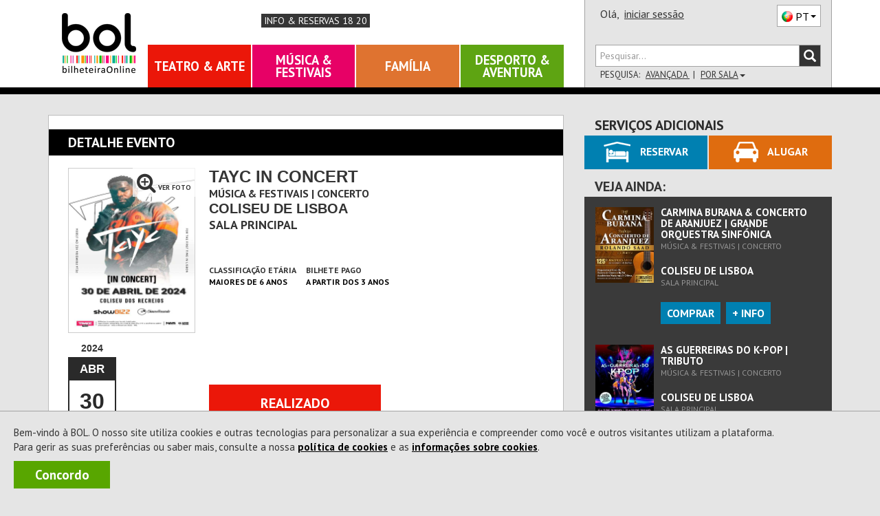

--- FILE ---
content_type: text/html; charset=utf-8
request_url: https://www.bol.pt/Comprar/Bilhetes/126640-tayc_in_concert-coliseu_de_lisboa/Sessoes
body_size: 32470
content:


<!DOCTYPE html>
<html xmlns="http://www.w3.org/1999/xhtml" xml:lang="pt-PT" lang="pt-PT" class="geral catConcerto pagComprar pagBilhetes pagInformacao">
<head><meta charset="utf-8" /><meta http-equiv="X-UA-Compatible" content="IE=edge" /><meta name="viewport" content="width=device-width,initial-scale=1.0,maximum-scale=1.0,user-scalable=0" /><title>
	[REALIZADO] Bilhetes TAYC IN CONCERT - Coliseu de Lisboa
</title><link rel="canonical" href="https://www.bol.pt/Comprar/Bilhetes/126640-tayc_in_concert-coliseu_de_lisboa/" /><meta name="description" content="Comprar bilhetes para Produtor: Código Bombástico, Lda., 30/04/2024 00:00:00 às , Maiores de 6 anos" /><meta property="og:title" name="og:title" content="[REALIZADO] TAYC IN CONCERT - Coliseu de Lisboa" /><meta property="product:retailer_item_id" name="product:retailer_item_id" content="1_126640" /><meta property="product:item_group_id" name="product:item_group_id" content="1_126640" /><meta property="status" name="status" content="archived" /><meta property="product:status" name="product:status" content="archived" /><meta property="product:availability" name="product:availability" content="out of stock" /><meta property="product:category" name="product:category" content="499969" /><meta property="og:url" name="og:url" content="https://www.bol.pt/Comprar/Bilhetes/126640-tayc_in_concert-coliseu_de_lisboa/" /><meta property="product:price:amount" name="product:price:amount" content="60" /><meta property="product:price:currency" name="product:price:currency" content="EUR" /><meta property="og:image" name="og:image" content="https://bolimg.blob.core.windows.net/producao/imagens/espectaculos/cartaz109429_grande.jpg" /><meta property="og:description" name="og:description" content="Produtor: Código Bombástico, Lda., 30/04/2024 00:00:00 às , Maiores de 6 anos" /><meta itemprop="name" name="name" content="TAYC IN CONCERT" /><meta name="author" content="ETNAGA - Consultores Sistemas de Informação, Lda" /><meta name="google-site-verification" content="ZEPfs0s9Ct35fG9UK4OHrACS8J0brvCi-Gmr--OqdFw" /><meta name="keywords" content="gestão de bilheteiras,bilheteira, bilhete, online,ticket, comprar, software, sistema de bilheteira, sistema de bilhética, bilhete, eventos, comprar, vender, espetáculos,software, bilheteira, bilhete, online,ticket, comprar, espectaculos,eventos, teatro ,musica, exposicao, danca, concerto, desporto,cultura" /><meta name="msvalidate.01" content="F86A2FEEDC90E07DFBAA5816AA51A4C6" /><link rel="icon" type="image/svg+xml" href="/favicon.svg" /><link rel="icon" type="image/x-icon" href="/favicon.ico" /><link rel="apple-touch-icon" sizes="57x57" href="/apple-icon-57x57.png" /><link rel="apple-touch-icon" sizes="60x60" href="/apple-icon-60x60.png" /><link rel="apple-touch-icon" sizes="72x72" href="/apple-icon-72x72.png" /><link rel="apple-touch-icon" sizes="76x76" href="/apple-icon-76x76.png" /><link rel="apple-touch-icon" sizes="114x114" href="/apple-icon-114x114.png" /><link rel="apple-touch-icon" sizes="120x120" href="/apple-icon-120x120.png" /><link rel="apple-touch-icon" sizes="144x144" href="/apple-icon-144x144.png" /><link rel="apple-touch-icon" sizes="152x152" href="/apple-icon-152x152.png" /><link rel="apple-touch-icon" sizes="180x180" href="/apple-icon-180x180.png" /><link rel="icon" type="image/png" sizes="192x192" href="/android-icon-192x192.png" /><link rel="icon" type="image/png" sizes="32x32" href="/favicon-32x32.png" /><link rel="icon" type="image/png" sizes="96x96" href="/favicon-96x96.png" /><link rel="icon" type="image/png" sizes="16x16" href="/favicon-16x16.png" /><link rel="manifest" href="/manifest.json" /><meta name="apple-mobile-web-app-title" content="BOL Tickets" /><meta name="apple-mobile-web-app-capable" content="yes" /><meta name="apple-mobile-web-app-status-bar-style" content="default" /><meta name="application-name" content="BOL Tickets" /><meta name="msapplication-TileColor" content="#ffffff" /><meta name="msapplication-TileImage" content="/ms-icon-144x144.png" /><meta name="theme-color" content="#ffffff" />
    <link rel="stylesheet" type="text/css" href="/Styles/MontraItens.css" />

    <meta property="fb:app_id" content="508172545922547" />
<script type="application/ld+json">{
"@context": "http://schema.org/",
"@type": "Event",
"productID": "1_126640",
"name": "TAYC IN CONCERT",
"url": "https://www.bol.pt/Comprar/Bilhetes/126640-tayc_in_concert-coliseu_de_lisboa/",
"image": "https://bolimg.blob.core.windows.net/producao/imagens/espectaculos/cartaz109429.jpg?v=3",
"startDate": "2024-04-30T00:00:00.0000000",
"endDate": "2024-04-30T00:00:00.0000000",
"duration": "PT3H",
"google_product_category": "499969",
"performers": "com produção de Código Bombástico, Lda.",
"location": {
"@type": "Place",
"name": "Coliseu de Lisboa",
"url": "https://www.bol.pt/Projecto/EntidadesAderentes/145-coliseu_de_lisboa",
"geo": {
"@type": "GeoCoordinates",
"latitude": "38.716506575013",
"longitude": "-9.140681326389"
},
"address": {
"@type": "PostalAddress",
"streetAddress": "Rua das Portas de Santo Antão, 96",
"postalCode": "1150-269",
"addressLocality": "Lisboa",
"addressCountry": "PT"
}
},
"offers": {
"@type": "Offer",
"availability": "https://schema.org/InStock",
"url": "https://www.bol.pt/Comprar/Bilhetes/126640-tayc_in_concert-coliseu_de_lisboa/",
"price": "60",
"priceCurrency": "EUR"
}
}
</script><link href="https://fonts.googleapis.com/css?family=PT+Sans:400,700" rel="stylesheet" type="text/css" /><link rel="stylesheet" href="https://maxcdn.bootstrapcdn.com/font-awesome/4.4.0/css/font-awesome.min.css" /><link rel="stylesheet" href="https://cdn.jsdelivr.net/npm/@splidejs/splide@4.1.4/dist/css/splide.min.css" /><link href="/css/bootstrap.css?v=zxON6qRvD3pYt45Rlq5hvYEbDUrW2ZB5eg5YwXuchyw1" rel="stylesheet"/>
<link href="/css/estilo.css?v=kAgdDjVwpG2hKEbxAAT8RnpYuLtb3vosTu4nBJlP6Wo1" rel="stylesheet"/>
<style>
ol, ul {list-style: revert;} 
ul, li {list-style-type: revert;}
</style><script src="/JS/scripts.js?v=LiNKTzX-2ACj3xjQC1Ykr6qyz4vQQyhvtoeutSqNkVU1"></script>

    <script type="text/javascript" src="/Scripts/BOL.Mensagens.min.js"></script>
    
    
    <script type="text/javascript" src="/Scripts/swfobject.min.js"></script>
    <script id="modalTemplate" type="text/x-jquery-tmpl">
        <div id="{%= id %}" class="bolmodal modal vertical-align {%= css %}" role="dialog">
            <div class="valign modal-dialog">
                <div class="modal-content">
                    {%if titulo %}
            <div class="modal-header">
                <div class="modal-title truncate {%if mostrarBotaoFechar %}com-botao{%/if%}">
                    {%= titulo %}
                    {%if mostrarBotaoFechar %}
                    <span class="btn-container">
                        <button type="button" class="btn-close" data-dismiss="modal" onclick="javascript: ${bodyOfFunction(callbackFechar)}">X</button>
                    </span>
                    {%/if%}
                </div>
            </div>
                    {%/if%}
            <div class="modal-body">
                {%html corpo %}
            </div>
                    {%if botoes %}
            <div class="modal-footer">
                <!-- Populado em Bol.Modal._mostrar -->
            </div>
                    {%/if%}
                </div>
            </div>
        </div>
    </script>
    <script id="modalButtonTemplate" type="text/x-jquery-tmpl">
        {%tmpl(botoes) modalButtonTemplate %}
    <button type="button" class="btn {%= css %}" data-dismiss="modal" onclick="javascript: ${bodyOfFunction(callback)}">{%= texto %}</button>
    </script>
    <script data-ad-client="ca-pub-5840227930740885" async src="https://pagead2.googlesyndication.com/pagead/js/adsbygoogle.js"></script>
    
<script async src="https://www.googletagmanager.com/gtag/js?id=G-6BRGNM4YKH"></script>
<script>
window.dataLayer = window.dataLayer || [];
function gtag(){dataLayer.push(arguments);}
gtag('js', new Date());
gtag('config', 'G-6BRGNM4YKH', {debug_mode:false,bol_is_iframe:false,bol_session_id:'ikadhgylwavyd1onhbqin1th',bol_device_id:'ikadhgylwavyd1onhbqin1th'});
gtag('config', 'G-6165XS07FN', {debug_mode:false,bol_is_iframe:false,bol_session_id:'ikadhgylwavyd1onhbqin1th',bol_device_id:'ikadhgylwavyd1onhbqin1th'});
gtag('config', 'AW-17494793625', {debug_mode:false,bol_is_iframe:false,bol_session_id:'ikadhgylwavyd1onhbqin1th',bol_device_id:'ikadhgylwavyd1onhbqin1th'});
gtag('event', 'view_item', {currency:'EUR',items:[{item_id:'1_126640',item_name:'TAYC IN CONCERT',item_category:'Bilhetes',price:60.0000,currency:'EUR',quantity:1,bol_entity_venue:145,bol_venue_root_entity:144,bol_responsible_entity_id:144,bol_producer_entity:8595,bol_venue:462}],send_to:'G-6BRGNM4YKH',value:60.0000,bol_is_iframe:false,bol_session_id:'ikadhgylwavyd1onhbqin1th',bol_device_id:'ikadhgylwavyd1onhbqin1th'});
gtag('event', 'view_item', {currency:'EUR',items:[{item_id:'1_126640',item_name:'TAYC IN CONCERT',item_category:'Bilhetes',price:60.0000,currency:'EUR',quantity:1,bol_entity_venue:145,bol_venue_root_entity:144,bol_responsible_entity_id:144,bol_producer_entity:8595,bol_venue:462}],send_to:'G-6165XS07FN',value:60.0000,bol_is_iframe:false,bol_session_id:'ikadhgylwavyd1onhbqin1th',bol_device_id:'ikadhgylwavyd1onhbqin1th'});
gtag('event', 'view_item', {currency:'EUR',items:[{item_id:'1_126640',item_name:'TAYC IN CONCERT',item_category:'Bilhetes',price:60.0000,currency:'EUR',quantity:1,bol_entity_venue:145,bol_venue_root_entity:144,bol_responsible_entity_id:144,bol_producer_entity:8595,bol_venue:462}],send_to:'AW-17494793625',value:60.0000,bol_is_iframe:false,bol_session_id:'ikadhgylwavyd1onhbqin1th',bol_device_id:'ikadhgylwavyd1onhbqin1th'});

</script>

<script>
    
!function(w,d,t){
w.TiktokAnalyticsObject=t;
var ttq=w[t]=w[t]||[];
ttq.methods=['page','track','identify','instances','debug','on','off','once','ready','alias','group','enableCookie','disableCookie','holdConsent','revokeConsent','grantConsent'];
ttq.setAndDefer=function(t,e){
    t[e]=function(){
        t.push([e].concat(Array.prototype.slice.call(arguments,0)))
    }
};
for(var i=0;i<ttq.methods.length;i++) ttq.setAndDefer(ttq,ttq.methods[i]);
ttq.instance=function(t){
    for(var e=ttq._i[t]||[],n=0;n<ttq.methods.length;n++) ttq.setAndDefer(e,ttq.methods[n]);
    return e;
};
ttq.load=function(e,n){
    var r='https://analytics.tiktok.com/i18n/pixel/events.js',
        o=n&&n.partner;
    ttq._i=ttq._i||{};
    ttq._i[e]=[];
    ttq._o=ttq._o||{};
    ttq._o[e]=n||{};
    n=document.createElement('script');
    n.type='text/javascript';
    n.async=!0;
    n.src=r+'?sdkid='+e+'&lib='+t;
    e=document.getElementsByTagName('script')[0];
    e.parentNode.insertBefore(n,e);
};

ttq.load('D3ODJL3C77U8AFC9SH20');
ttq.page();

}(window, document, 'ttq');

    ttq.identify({email:'',phone_number:'',external_id:'e6fce7f5db74bf54eacd7233aa006ee848703b4c1b104ad1bb20fde162663409'});
ttq.track('ViewContent', {contents:[{content_id:'1_126640',content_name:'TAYC IN CONCERT',content_type:'product'}],value:60.0000,currency:'EUR',event_id:'e78b42d354a2410b8a09929b66928908'});

</script>

<script>
    !function (f, b, e, v, n, t, s) {
        if (f.fbq) return; n = f.fbq = function () {
            n.callMethod ?
                n.callMethod.apply(n, arguments) : n.queue.push(arguments)
        };
        if (!f._fbq) f._fbq = n; n.push = n; n.loaded = !0; n.version = '2.0';
        n.queue = []; t = b.createElement(e); t.async = !0;
        t.src = v; s = b.getElementsByTagName(e)[0];
        s.parentNode.insertBefore(t, s)
    }(window, document, 'script',
        'https://connect.facebook.net/en_US/fbevents.js');

    fbq('init', '360294954430258');
fbq('init', '368202826954579');

    fbq('track', 'PageView');
    fbq('trackSingle', '360294954430258', 'ViewContent', {content_name:'TAYC IN CONCERT',content_category:'Bilhetes',content_ids:['1_126640'],content_type:'product',value:60.0000,num_items:0,payment_method:null,currency:'EUR'}, {eventID: '1c4df4c9580f4b1683feeab3a60b9e41'});
fbq('trackSingle', '368202826954579', 'ViewContent', {content_name:'TAYC IN CONCERT',content_category:'Bilhetes',content_ids:['1_126640'],content_type:'product',value:60.0000,num_items:0,payment_method:null,currency:'EUR'}, {eventID: '58daff73035e41458431bb54abd3e83c'});

</script>

<script>
    
 function gtm795bc29c4e525309a4ef50bc1edec19f713b989fe2da9fc355d7b17abdafc453(payload) { dataLayer795bc29c4e525309a4ef50bc1edec19f713b989fe2da9fc355d7b17abdafc453.push(payload); }
 (function(w,d,s,l,i){w[l]=w[l]||[];
w[l].push({'gtm.start':new Date().getTime(),event:'gtm.js'});var f=d.getElementsByTagName(s)[0],
 j=d.createElement(s),dl=l!='dataLayer'?'&l='+l:'';j.async=true;
j.src='https://www.googletagmanager.com/gtm.js?id='+i+dl;f.parentNode.insertBefore(j,f);
 })(window,document,'script','dataLayer795bc29c4e525309a4ef50bc1edec19f713b989fe2da9fc355d7b17abdafc453','GTM-WP7RDDD3');
    gtm795bc29c4e525309a4ef50bc1edec19f713b989fe2da9fc355d7b17abdafc453({'event': 'view_item','ecommerce': {currency:'EUR',items:[{item_id:'1_126640',item_name:'TAYC IN CONCERT',item_category:'Bilhetes',price:60.0000,currency:'EUR',quantity:1}],value:60.0000}});

</script>

    <script async data-environment="production" src="https://js.klarna.com/web-sdk/v1/klarna.js" data-client-id="b470b2a7-9aac-52c9-8779-6e6e3207f348"></script>
</head>
<body onload="setMaxLength();">
    <a class="skip-link" href="#corpo" name="main_content" id="main_content" tabindex="-1">Ir direto para o conteúdo</a>
    
    <div id="fb-root"></div>
    <script>
        (function (d, s, id) {
            var js, fjs = d.getElementsByTagName(s)[0];
            if (d.getElementById(id)) return;
            js = d.createElement(s); js.id = id;
            js.src = "//connect.facebook.net/pt_PT/sdk.js#xfbml=1&version=v2.3&appId=151389544952508";
            fjs.parentNode.insertBefore(js, fjs);
        }(document, 'script', 'facebook-jssdk'));
    </script>
    
    <div id="Cookies" class="col-xs-12 col-md-12"><p>Bem-vindo à BOL. O nosso site utiliza cookies e outras tecnologias para personalizar a sua experiência e compreender como você e outros visitantes utilizam a plataforma.<br/>Para gerir as suas preferências ou saber mais, consulte a nossa <a id=PoliticaCookies href=/Projecto/PoliticadeCookies>política de cookies</a> e as <a id=InfoCookies href=/Ajuda/InformacoesCookies>informações sobre cookies</a>. </p><a title="A BOL usa cookies para melhorar a navegação dos nossos utilizadores. Ao fechar esta mensagem aceita a nossa política de cookies." id="Concordo" class="NoLink" onclick="BOL.Cookie.guardarCookieAno('AceitacaoCokies', 'True - 17/01/2026 19:46:32',true,'.bol.pt'); $('#Cookies').remove();" onkeypress="BOL.Cookie.guardarCookieAno('AceitacaoCokies', 'True - 17/01/2026 19:46:32',true,'.bol.pt'); $('#Cookies').remove();">Concordo</a></div>
    

<script>
    "use strict";
    $(document).ready(function () {
        $(".bol-dropdown-toggle").click(function () {
            var dataset = this.dataset;
            if (dataset["toggle"] != null) {
                $(this).toggleClass("open");
                $("." + dataset["toggle"] + "[role='menu']").parent().toggleClass("open");
            }
        });
    });

    
    

    $(document).ready(function () {

        var cabecalho = $('#cabecalho');
        var condicaoAnterior = false;

        var func = function () {
            var tamanhoCabecalho = cabecalho.scrollTop() + cabecalho.height();
            var condicao = tamanhoCabecalho <= $(document).scrollTop();
            var tamanhoScroll = $(document).height() - $(window).height();

            if ($(document).scrollTop() == 0 && tamanhoScroll <= tamanhoCabecalho)
                condicao = !condicaoAnterior;

            if (condicao != condicaoAnterior && (tamanhoScroll > tamanhoCabecalho || $(document).scrollTop() == 0)) {
                $(window).trigger("navbar-fixed", [condicao]);
            }
            condicaoAnterior = condicao;
        };

        $(window).on("navbar-fixed", function (condicao) {
            cabecalho.toggleClass('navbar-fixed-top', condicao);
            cabecalho.next().toggleClass('corpo-fixed-top', condicao);
            $('#pesquisa-sala').toggleClass('mostra', $('#pesquisa-sala').hasClass('mostra') && !condicao);
            $('#btn-pesquisa-sala').toggleClass('dropup', $('#btn-pesquisa-sala').hasClass('dropup') && !condicao);

            var dropdown = $('.conteudo-menu .dropdown-toggle');
            if (condicao && dropdown.parents(".open").length) {
                dropdown.dropdown('toggle');
            }
        });

        $(window).on("scroll touchmove", func);
    });

    

    window.onbeforeunload = function () {
        window.sessionStorage.setItem('scrollInfo', JSON.stringify({
            posicao: window.scrollY,
            urlPagina: window.location.href
        }));
    };

    window.onload = function () {
        var scrollInfo = window.sessionStorage.getItem('scrollInfo');
        if (scrollInfo) {
            var info = JSON.parse(scrollInfo);

            document.documentElement.scrollTop = info.urlPagina !== window.location.href ? 0 : info.posicao;

            window.sessionStorage.removeItem('scrollInfo');
        }
    };

</script>



<div class="cabecalho cabecalho-mobile ">
    <div class="topo">
        <div class="logotipo-bol">
            <h1><a href="/"><span class="sparkling-sprite logotipo-pequeno">BOL</span></a></h1>
        </div>
        
        <a href="/ajuda/InformacoesReservas" class="info-reservas-1820" title="Consultar Tarifário">Info & Reservas 18 20</a>
        
        <div class="btn-menu bol-dropdown-toggle" data-toggle="bol-dropdown-menu">
            <span class="glyphicon glyphicon-menu-hamburger"></span>
        </div>
    </div>
    
    <div class="fundo ajusta-container">
        <form accept-charset="utf-8" action="/Comprar/Pesquisa" method="get" name="site-search"
            style="transition: margin-top 0.8s" role="search">
            <div class="form-group">
                <div class="input-group bol-input-group">
                    <input class="form-control" maxlength="50" type="search" name="q" placeholder="Pesquisar..." />
                    <span class="input-group-btn">
                        <button type="submit">
                            <span class="glyphicon glyphicon-search"></span>
                        </button>
                    </span>
                </div>
            </div>
        </form>
        <ul class="bol-dropdown-menu ajusta-container" role="menu">
            <li>
                
                
                <span style="cursor: auto">Olá,&nbsp;</span><a class="NoLink nome-utilizador" href="/Cliente/Autenticacao">iniciar sessão</a>
                
                <div class="pull-right">
                    

<div class="btn-lingua " style="vertical-align: top" aria-hidden="true">
    <div class="btn dropdown-toggle sparkling-sprite PT" data-toggle="dropdown" aria-expanded="false" aria-hidden="true" role="combobox">
        <span>PT</span><span class="caret"></span>
    </div>
    <ul class="dropdown-menu" style="margin-top: -3px;" role="menu" aria-hidden="true">
        
            <li>
                <a href="javascript:BOL.JS.Lingua.MudarLingua('pt-PT');" rel="nofollow"
                   class="sparkling-sprite PT active">
                        
                    <span>PT</span>
                </a>
            </li>
        
            <li>
                <a href="javascript:BOL.JS.Lingua.MudarLingua('es-ES');" rel="nofollow"
                   class="sparkling-sprite ES ">
                        
                    <span>ES</span>
                </a>
            </li>
        
            <li>
                <a href="javascript:BOL.JS.Lingua.MudarLingua('en-US');" rel="nofollow"
                   class="sparkling-sprite EN ">
                        
                    <span>EN</span>
                </a>
            </li>
        
    </ul>
</div>
                </div>
            </li>
            
            
            <li class="btn-area"><a href="/Comprar/Pagamento/Carrinho">Carrinho

<div class="sparkling-sprite carrinho">
    <span id="carrinho-contador"  >0</span>
</div>
            </a></li>
            <li class=" btn-area teatro-arte activo"><a class="NoLink" href="/teatro_arte" target="_self" title="Sessão Teatro &amp; Arte">Teatro &amp; Arte</a></li><li class=" btn-area musica-festivais activo"><a class="NoLink" href="/musica_festivais" target="_self" title="Sessão Música &amp; Festivais">M&#250;sica &amp; Festivais</a></li><li class=" btn-area familia activo"><a class="NoLink" href="/familia" target="_self" title="Sessão Família">Fam&#237;lia</a></li><li class=" btn-area desporto-aventura activo"><a class="NoLink" href="/desporto_aventura" target="_self" title="Sessão Desporto &amp; Aventura">Desporto &amp; Aventura</a></li>
        </ul>
    </div>
</div>
<div id="cabecalho" class="bootstrap cabecalho cabecalho-nao-mobile ">
    <div class="container container-geral">
        <div id="cabecalho-conteudo">
            <div id="cabecalho-conteudo-principal" class="col-sm-8">
                <div id="cabecalho-conteudo-logo" class="text-center">
                    <a href="/" title="Comprar Bilhetes na sua Bilheteira Online | BOL"><span class="sparkling-sprite logotipo"></span></a>
                </div>
                <div class="conteudo-central">
                    
                    <div id="cabecalho-conteudo-gosto" tabindex="-1">
                        <div class="fb-like" data-href="https://www.facebook.com/BilheteiraOnline" data-layout="button_count"
                            data-action="like" data-show-faces="false" data-share="false" data-height="28" data-width="200" tabindex="-1">
                        </div>
                        <a href="/ajuda/InformacoesReservas" class="info-reservas-1820" title="Consultar Tarifário" tabindex="-1">Info & Reservas 18 20</a>
                    </div>
                    
                    <div id="cabecalho-conteudo-navegacao">
                        <a class="NoLink NoLink item-nav teatro-arte activo" href="/teatro_arte" target="_self" title="Sessão Teatro &amp; Arte">Teatro &amp; Arte</a><a class="NoLink NoLink item-nav musica-festivais activo" href="/musica_festivais" target="_self" title="Sessão Música &amp; Festivais">M&#250;sica &amp; Festivais</a><a class="NoLink NoLink item-nav familia activo" href="/familia" target="_self" title="Sessão Família">Fam&#237;lia</a><a class="NoLink NoLink item-nav desporto-aventura activo" href="/desporto_aventura" target="_self" title="Sessão Desporto &amp; Aventura">Desporto &amp; Aventura</a>
                    </div>
                    
                </div>
            </div>
            
            <div class="col-sm-4" style="position: relative;">
                <div id="cabecalho-lado">
                    <div class="topo">
                        <span id="cabecalho-lado-autenticacao">
                            
                            
                            <span style="cursor: auto">Olá,&nbsp;</span>
                            <a class="NoLink nome-utilizador" href="/Cliente/Autenticacao">iniciar sessão</a>
                            
                        </span>
                        <div class="pull-right" style="margin-top: 2px;">
                            

<div class="btn-lingua " style="vertical-align: top" aria-hidden="true">
    <div class="btn dropdown-toggle sparkling-sprite PT" data-toggle="dropdown" aria-expanded="false" aria-hidden="true" role="combobox">
        <span>PT</span><span class="caret"></span>
    </div>
    <ul class="dropdown-menu" style="margin-top: -3px;" role="menu" aria-hidden="true">
        
            <li>
                <a href="javascript:BOL.JS.Lingua.MudarLingua('pt-PT');" rel="nofollow"
                   class="sparkling-sprite PT active">
                        
                    <span>PT</span>
                </a>
            </li>
        
            <li>
                <a href="javascript:BOL.JS.Lingua.MudarLingua('es-ES');" rel="nofollow"
                   class="sparkling-sprite ES ">
                        
                    <span>ES</span>
                </a>
            </li>
        
            <li>
                <a href="javascript:BOL.JS.Lingua.MudarLingua('en-US');" rel="nofollow"
                   class="sparkling-sprite EN ">
                        
                    <span>EN</span>
                </a>
            </li>
        
    </ul>
</div>
                        </div>
                    </div>
                    <div class="row baixo">
                        <div class="col-xs-12">
                            <form id="cabecalho-lado-pesquisa" accept-charset="utf-8" action="/Comprar/Pesquisa"
                                method="get" name="site-search" role="search">
                                <div class="input-group bol-input-group">
                                    <input class="form-control" type="search" maxlength="50" name="q" placeholder="Pesquisar..." />
                                    <span class="input-group-btn">
                                        <button type="submit">
                                            <span class="glyphicon glyphicon-search"></span>
                                        </button>
                                    </span>
                                </div>
                            </form>
                            <ul id="cabecalho-lado-pesquisa-opcoes" class="list-inline">
                                <li>
                                    Pesquisa:</li>
                                <li><a class="NoLink" href="/Comprar/Pesquisa.aspx">
                                    Avançada
                                </a></li>
                                
                                <li><a id="btn-pesquisa-sala" class="NoLink cabecalho-nao-mobile" onclick="javascript:togglePesquisaSala(this);" onkeypress="javascript:togglePesquisaSala(this);">
                                    Por Sala<span class="caret"></span></a>
                                </li>
                                
                            </ul>
                        </div>
                    </div>
                </div>
                <div id="pesquisa-sala" class="cabecalho-nao-mobile">
                    <div class="bol-input-group">
                        <label for="dist">Distrito</label>

                        <select name="ctl00$Cabecalho$dist" id="dist" class="form-control" form="cabecalho-lado-pesquisa">
	<option selected="selected" value="0">TODOS</option>
	<option value="1">Aveiro</option>
	<option value="2">Beja</option>
	<option value="3">Braga</option>
	<option value="4">Bragan&#231;a</option>
	<option value="5">Castelo Branco</option>
	<option value="6">Coimbra</option>
	<option value="99">Estrangeiro</option>
	<option value="7">&#201;vora</option>
	<option value="8">Faro</option>
	<option value="9">Guarda</option>
	<option value="44">Ilha da Graciosa</option>
	<option value="31">Ilha da Madeira</option>
	<option value="48">Ilha das Flores</option>
	<option value="32">Ilha de Porto Santo</option>
	<option value="45">Ilha de S. Jorge</option>
	<option value="42">Ilha de S. Miguel</option>
	<option value="41">Ilha de Santa Maria</option>
	<option value="49">Ilha do Corvo</option>
	<option value="47">Ilha do Faial</option>
	<option value="46">Ilha do Pico</option>
	<option value="43">Ilha Terceira</option>
	<option value="10">Leiria</option>
	<option value="11">Lisboa</option>
	<option value="12">Portalegre</option>
	<option value="13">Porto</option>
	<option value="14">Santar&#233;m</option>
	<option value="15">Set&#250;bal</option>
	<option value="16">Viana do Castelo</option>
	<option value="17">Vila Real</option>
	<option value="18">Viseu</option>
</select>
                        <label for="sala">Sala</label>
                        <select name="ctl00$Cabecalho$sala" id="sala" class="form-control" form="cabecalho-lado-pesquisa">
	<option value="0">TODOS</option>
	<option value="4enw" data-distrito="11">A Barraca</option>
	<option value="1l4K" data-distrito="11">ABOR</option>
	<option value="jzry" data-distrito="15">Academia Almadense</option>
	<option value="2nBE" data-distrito="11">Albuquerque Foundation</option>
	<option value="8ieI" data-distrito="8">Alcalar</option>
	<option value="QErv" data-distrito="8">Alta Mora</option>
	<option value="tLhA" data-distrito="13">Amarante Cine-Teatro</option>
	<option value="xXfg" data-distrito="11">AMAS-Aud.Mun.Ant&#243;nioSilva</option>
	<option value="8qd5" data-distrito="7">Armaz&#233;m 8</option>
	<option value="UhV" data-distrito="13">Ateli&#234; Ant&#243;nio Carneiro</option>
	<option value="hGhe" data-distrito="11">Ateneu Art&#237;stico</option>
	<option value="USLq" data-distrito="11">Aud Mun Beatriz Costa</option>
	<option value="PCqz" data-distrito="15">Aud. Costa da Caparica</option>
	<option value="a7nr" data-distrito="13">Aud. Francisco de Assis</option>
	<option value="LuWGAx0O" data-distrito="15">Aud. M. F&#243;rum C. Seixal</option>
	<option value="MsTs" data-distrito="6">Aud. Madalena Perdig&#227;o</option>
	<option value="cTGy" data-distrito="17">Aud. Mun. Peso da R&#233;gua</option>
	<option value="R9VL" data-distrito="5">Aud. Unidos do Tortosendo</option>
	<option value="6KUP" data-distrito="8">Audit&#243;rio Carlos do Carmo</option>
	<option value="2nUp" data-distrito="13">Audit&#243;rio CCOP</option>
	<option value="IhQQ" data-distrito="10">Audit&#243;rio da Resinagem</option>
	<option value="GM1G" data-distrito="13">Audit&#243;rio de Olival </option>
	<option value="CruS" data-distrito="7">Audit&#243;rio do PACT</option>
	<option value="zFCc" data-distrito="9">Audit&#243;rio do Sabugal</option>
	<option value="5OiD" data-distrito="11">Audit&#243;rio FMDUL</option>
	<option value="2ncamgsx" data-distrito="18">Audit&#243;rio Mirita Casimiro</option>
	<option value="GMfZ" data-distrito="8">Audit&#243;rio Mun. Albufeira</option>
	<option value="tLW9" data-distrito="16">Audit&#243;rio Municipal</option>
	<option value="E1n5" data-distrito="6">Audit&#243;rio Salgado Zenha</option>
	<option value="6Kncy53W" data-distrito="11">Aula Magna</option>
	<option value="fQX5" data-distrito="11">Aula Magna - Lisboa</option>
	<option value="ThpF" data-distrito="11">B.Leza Clube</option>
	<option value="7Nn7" data-distrito="3">Barlos</option>
	<option value="D2ta" data-distrito="3">Bas&#237;lica dos Congregados</option>
	<option value="5eqs" data-distrito="13">Batalha Centro de Cinema</option>
	<option value="H2A" data-distrito="13">Bib. M. Almeida Garrett</option>
	<option value="Uc" data-distrito="15">Biblioteca de Palmela</option>
	<option value="TR8k" data-distrito="1">Biblioteca Sta. M. Feira</option>
	<option value="8iTk" data-distrito="11">Blue Cruises</option>
	<option value="CrEL" data-distrito="11">BOTA</option>
	<option value="USwg" data-distrito="11">BOTA-Anjos</option>
	<option value="OjWs" data-distrito="11">Boutique da Cultura</option>
	<option value="JaS5" data-distrito="18">C. A. C. Mort&#225;gua</option>
	<option value="s8X1" data-distrito="16">C. C de Paredes de Coura</option>
	<option value="IS6y" data-distrito="16">C. Cult. Viana do Castelo</option>
	<option value="vTFW" data-distrito="11">C. Cultural Franciscano</option>
	<option value="PR6H" data-distrito="1">C. Cultural Vale Cambra</option>
	<option value="TD" data-distrito="3">C. Cultural Vila Flor</option>
	<option value="OV3s" data-distrito="1">C. Povo St Maria da Feira</option>
	<option value="C9S4" data-distrito="2">C. UNESCO de Beja</option>
	<option value="a7RK" data-distrito="31">C.C - Casino da Madeira</option>
	<option value="NtFt" data-distrito="18">C.C. de Santa Comba D&#227;o</option>
	<option value="lZ" data-distrito="10">C.Cultural Caldas Rainha</option>
	<option value="xNI" data-distrito="3">C.I. Artes J. Guimar&#227;es</option>
	<option value="5OAN" data-distrito="15">C.M&#250;sica Jorge Peixinho</option>
	<option value="PRv8" data-distrito="11">CAC</option>
	<option value="Vp8q" data-distrito="1">CAE Vale de Cambra</option>
	<option value="9DcR" data-distrito="10">Caf&#233; Concerto - Aud. Mun.</option>
	<option value="Grhf" data-distrito="13">Campus</option>
	<option value="ej3z" data-distrito="11">Capit&#243;lio</option>
	<option value="OVmd" data-distrito="11">Capit&#243;lio.</option>
	<option value="dHMl" data-distrito="1">Carnaval de Ovar</option>
	<option value="SGue" data-distrito="1">Carnaval Mealhada</option>
	<option value="ROF" data-distrito="1">Casa da Criatividade</option>
	<option value="Oj5W" data-distrito="15">Casa da Cultura</option>
	<option value="TJa" data-distrito="1">Casa da Cultura de &#205;lhavo</option>
	<option value="GMHp" data-distrito="15">Casa da Cultura Set&#250;bal</option>
	<option value="GrsN" data-distrito="3">Casa da Mem&#243;ria .</option>
	<option value="x8Zw" data-distrito="13">Casa da M&#250;sica</option>
	<option value="US4R" data-distrito="13">Casa da M&#250;sica LI</option>
	<option value="LHI" data-distrito="3">Casa das Artes Famalic&#227;o</option>
	<option value="CrLU" data-distrito="6">Casa do Cinema de Coimbra</option>
	<option value="bad" data-distrito="13">Casa do Infante</option>
	<option value="gyJ9" data-distrito="11">Casa Fernando Pessoa</option>
	<option value="CZd" data-distrito="11">Casa Hist. Paula Rego</option>
	<option value="Rrg" data-distrito="13">Casa Marta Ort. Samp.</option>
	<option value="Thob" data-distrito="11">Cascais</option>
	<option value="4eAO5zja" data-distrito="11">Casino Estoril</option>
	<option value="ABuy" data-distrito="6">Casino Figueira</option>
	<option value="xXPX" data-distrito="2">Castelo de Alvito</option>
	<option value="ejjv" data-distrito="10">Castelo de &#211;bidos</option>
	<option value="zF32" data-distrito="11">Castelo de S&#227;o Jorge</option>
	<option value="Hslm" data-distrito="8">Castelo de Silves</option>
	<option value="b5c4" data-distrito="11">CC BOM SUCESSO </option>
	<option value="rwmp" data-distrito="17">CC Recreativo Benagouro</option>
	<option value="E1Mq" data-distrito="11">CCB</option>
	<option value="rwQI" data-distrito="9">CCCB</option>
	<option value="LuUl" data-distrito="13">CDC Matosinhos</option>
	<option value="F67y" data-distrito="31">Cen. C&#237;vico Est. C.Lobos</option>
	<option value="PCyJ" data-distrito="31">Centro Congressos Funchal</option>
	<option value="ZpZ" data-distrito="11">Centro Cultural Cascais</option>
	<option value="cPwv" data-distrito="8">Centro Cultural Lagos </option>
	<option value="R95z" data-distrito="11">Centro Cultural Malaposta</option>
	<option value="JaRQ" data-distrito="13">Centro Cultural Paredes</option>
	<option value="sN" data-distrito="1">Centro de Arte de Ovar</option>
	<option value="j1U1" data-distrito="1">Centro de Artes de &#193;gueda</option>
	<option value="xX4L" data-distrito="18">Centro Mun Cultura</option>
	<option value="fcD" data-distrito="1">Cidade de Ovar</option>
	<option value="USlX" data-distrito="13">Cidade Desportiva da Maia</option>
	<option value="Gr7" data-distrito="1">Cine Teatro de Estarreja</option>
	<option value="eCk" data-distrito="16">Cine Teatro Jo&#227;o Verde</option>
	<option value="ISSh" data-distrito="5">Cinebox CC Alegro C.Branc</option>
	<option value="faoj" data-distrito="1">CineClub Avanca</option>
	<option value="5ebn" data-distrito="15">Cinema Charlot</option>
	<option value="cPVW" data-distrito="11">Cinema S&#227;o Jorge .</option>
	<option value="RUr" data-distrito="13">Cinemas Cinemax Penafiel</option>
	<option value="rTJ" data-distrito="11">Cinemateca</option>
	<option value="Nff" data-distrito="2">Cine-Oriental Aljustrel</option>
	<option value="EPx" data-distrito="1">Cineteatro Alba</option>
	<option value="YUDs" data-distrito="1">Cineteatro Anadia</option>
	<option value="SCFf" data-distrito="1">Cineteatro Ant&#243;nio Lamoso</option>
	<option value="pFry" data-distrito="7">Cineteatro Curvo Semedo</option>
	<option value="Nll" data-distrito="10">Cine-Teatro de Alcoba&#231;a</option>
	<option value="YAu" data-distrito="13">Cine-Teatro Garrett</option>
	<option value="sm81" data-distrito="8">Cineteatro Louletano</option>
	<option value="cTv7" data-distrito="14">Cine-Teatro Para&#237;so</option>
	<option value="IhAA" data-distrito="10">CineTeatro Porto de M&#243;s</option>
	<option value="ENJ1" data-distrito="14">Cineteatro S. Jo&#227;o</option>
	<option value="CrfN" data-distrito="14">CineTeatro S. Jo&#227;o</option>
	<option value="zj" data-distrito="15">Cine-Teatro S. Jo&#227;o</option>
	<option value="cPbG" data-distrito="14">Cineteatro S&#227;o Jo&#227;o</option>
	<option value="hdBW" data-distrito="1">CIRAC </option>
	<option value="TRRD" data-distrito="8">Clube D.Rec PedraMourinha</option>
	<option value="ejU" data-distrito="11">Coliseu de Lisboa</option>
	<option value="GB0" data-distrito="42">Coliseu Micaelense</option>
	<option value="lLuU" data-distrito="13">Coliseu Porto Ageas</option>
	<option value="r68" data-distrito="15">Complexo Munic. Desportos</option>
	<option value="gymv" data-distrito="6">Cons. M&#250;sica de Coimbra</option>
	<option value="SGji" data-distrito="8">Cons. Regional do Algarve</option>
	<option value="kfxD" data-distrito="6">Convento S&#227;o Francisco</option>
	<option value="Thmk" data-distrito="1">Cross&#243;dromo Internacional</option>
	<option value="Ja2l" data-distrito="7">Eborae M&#250;sica</option>
	<option value="PRvO" data-distrito="1">Escola de Artes e Of&#237;cios</option>
	<option value="zns" data-distrito="11">Espa&#231;o Escola de Mulheres</option>
	<option value="8q1C" data-distrito="1">Espa&#231;o Foli&#227;o</option>
	<option value="zFJi" data-distrito="14">Espa&#231;o Multiusos Almeirim</option>
	<option value="GM0u" data-distrito="18">Espa&#231;o Open Air</option>
	<option value="wmPvsSwe" data-distrito="3">Espa&#231;o Vita</option>
	<option value="cPlJ" data-distrito="3">Est&#225;dio Mun. de Braga</option>
	<option value="CryP" data-distrito="10">Est&#225;dio Municipal &#211;bidos</option>
	<option value="CrZq" data-distrito="1">Estaleiro Teatral  Aveiro</option>
	<option value="Q7jgeF01" data-distrito="1">Europarque</option>
	<option value="rDGQ" data-distrito="7">&#201;VORA</option>
	<option value="4eSY" data-distrito="18">Expocenter Viseu</option>
	<option value="AB7O" data-distrito="16">Expolima</option>
	<option value="hdbY" data-distrito="11">F&#225;brica Bra&#231;o de Prata</option>
	<option value="68W" data-distrito="1">F&#225;brica Ideias Gaf.Nazar&#233;</option>
	<option value="SGOv" data-distrito="14">F&#225;tima</option>
	<option value="gVi" data-distrito="11">FDLI - Audit&#243;rio Boa Nova</option>
	<option value="wmSd" data-distrito="13">Ferro Bar</option>
	<option value="HxT5" data-distrito="10">Filarm&#243;nica de Ch&#227;s</option>
	<option value="GMYi" data-distrito="15">Filarm&#243;nica Humanit&#225;ria</option>
	<option value="2nfs" data-distrito="13">Forum Cultural Ermesinde</option>
	<option value="kBu" data-distrito="15">F&#243;rum Lu&#237;sa Todi</option>
	<option value="2n1k" data-distrito="13">Funda&#231;&#227;o Gramaxo</option>
	<option value="Rd0h" data-distrito="13">Galeria da Biodiversidade</option>
	<option value="5eiw" data-distrito="11">Galeria Z&#233; dos Bois</option>
	<option value="0fX2" data-distrito="3">GNRATION</option>
	<option value="a7qH" data-distrito="3">Guimar&#227;es</option>
	<option value="PRtC" data-distrito="13">Hard Club</option>
	<option value="D2P6" data-distrito="13">Hard Club - Porto</option>
	<option value="2nkM" data-distrito="13">Hard Club (Porto)</option>
	<option value="5OMP" data-distrito="13">Hard Club LI</option>
	<option value="PCL9" data-distrito="8">Igreja de Ferragudo</option>
	<option value="fQBC" data-distrito="8">Igreja N. Sr.&#170; da Luz</option>
	<option value="SGn1" data-distrito="18">Instituto Polit&#233;cn. Viseu</option>
	<option value="PRjI" data-distrito="11">KidZania</option>
	<option value="5ej4" data-distrito="1">Lab. Artes Vista Alegre</option>
	<option value="SZ8" data-distrito="3">Laurus Nobilis Music Fest</option>
	<option value="F6O6" data-distrito="11">LAV</option>
	<option value="fQ9i" data-distrito="11">LAV </option>
	<option value="ZcEIYFZFjU3b" data-distrito="11">Lisboa ao Vivo</option>
	<option value="BviwKWOC" data-distrito="11">Lisboa Comedy Club</option>
	<option value="SCP3" data-distrito="3">Loja da Casa-Museu Camilo</option>
	<option value="w2aj" data-distrito="11">Loja Lisboa Cultura</option>
	<option value="VzMx" data-distrito="11">LU.CA -Teatro Lu&#237;s Cam&#245;es</option>
	<option value="CrKR" data-distrito="3">Lustre</option>
	<option value="vTQM" data-distrito="1">M2R</option>
	<option value="cPiI" data-distrito="11">MAAT</option>
	<option value="Nth513tcJIg0" data-distrito="11">MEO Arena</option>
	<option value="hKk" data-distrito="3">Mercado Municipal GMR</option>
	<option value="miE5" data-distrito="8">Mercados de Portim&#227;o</option>
	<option value="vIlW" data-distrito="13">MHNC-UP - Polo Central</option>
	<option value="PRDy" data-distrito="11">ML - Pal&#225;cio Pimenta</option>
	<option value="vIdl" data-distrito="11">ML - Santo Ant&#243;nio</option>
	<option value="cT9L" data-distrito="11">ML - Teatro Romano</option>
	<option value="YuZ" data-distrito="13">MMIPO</option>
	<option value="Ntmk13zg" data-distrito="11">Monsantos Open Air</option>
	<option value="PcE" data-distrito="11">MUDE</option>
	<option value="bA3" data-distrito="3">MULTIUSOS DE GUIMAR&#195;ES</option>
	<option value="g6cj" data-distrito="11">Museu Bordalo Pinheiro</option>
	<option value="RBh" data-distrito="11">Museu C. C. Guimar&#227;es</option>
	<option value="LuTg" data-distrito="11">Museu da Cerveja</option>
	<option value="pgoC" data-distrito="11">Museu da Marioneta</option>
	<option value="Cr1u" data-distrito="11">Museu das Ilus&#245;es Lisboa</option>
	<option value="Hs0U" data-distrito="8">Museu de Portim&#227;o</option>
	<option value="mnw9" data-distrito="15">Museu de Setubal</option>
	<option value="pFKO" data-distrito="11">Museu do Aljube</option>
	<option value="kJ3q" data-distrito="11">Museu do Ciclismo</option>
	<option value="jznP" data-distrito="11">Museu do Fado</option>
	<option value="a3x" data-distrito="11">Museu do Mar Rei D.Carlos</option>
	<option value="4QUB" data-distrito="11">Museu do Oriente</option>
	<option value="SCcn" data-distrito="11">Museu do Oriente.</option>
	<option value="2nJw" data-distrito="9">Museu do P&#227;o</option>
	<option value="I7j" data-distrito="13">Museu do Porto</option>
	<option value="PCXV" data-distrito="1">Museu do Vinho Bairrada</option>
	<option value="PGF" data-distrito="13">Museu do Vinho do Porto</option>
	<option value="UPgq" data-distrito="1">Museu Escolar Oliveira </option>
	<option value="hGE9" data-distrito="8">Museu Munic. Arq. Silves</option>
	<option value="C9i" data-distrito="11">Museu Municipal T. Vedras</option>
	<option value="Qos" data-distrito="11">Museu M&#250;sica Portuguesa</option>
	<option value="vPN" data-distrito="13">Museu Rom&#226;ntico</option>
	<option value="x8kt" data-distrito="18">Novo Ciclo ACERT</option>
	<option value="fakV" data-distrito="13">Outros Espa&#231;os</option>
	<option value="SGt0" data-distrito="11">Padr&#227;o dos Descobrimentos</option>
	<option value="2n0H" data-distrito="11">Pal&#225;cio Nacional da Ajuda</option>
	<option value="GM6q" data-distrito="6">Pal&#225;cio Sotto Maior</option>
	<option value="gyQw" data-distrito="16">Palco Artes V.N.Cerveira</option>
	<option value="jzbr" data-distrito="31">Parque De Santa Catarina</option>
	<option value="Q73D" data-distrito="1">Parque Municipal do Antu&#227;</option>
	<option value="SGpk" data-distrito="13">Passos Manuel . </option>
	<option value="dHgq" data-distrito="11">P&#225;tio do Sol</option>
	<option value="PCxO" data-distrito="42">Pav. Agr&#237;cola S&#227;o Miguel</option>
	<option value="rwWA" data-distrito="2">Pavilh&#227;o dos Sabores</option>
	<option value="XWIX" data-distrito="11">Pavilh&#227;o Juli&#227;o Sarmento</option>
	<option value="GOr" data-distrito="2">Pax Julia T. Municipal</option>
	<option value="QE73" data-distrito="2">Piscina Municipal Coberta</option>
	<option value="6gu" data-distrito="13">Planet&#225;rio do Porto</option>
	<option value="C9dO" data-distrito="11">Polo Cultural Gaivotas</option>
	<option value="8q6s" data-distrito="13">Ponto C</option>
	<option value="hGX6" data-distrito="8">Portim&#227;o Arena</option>
	<option value="CrZC" data-distrito="7">Pq. Alentejo Ci. e Tec</option>
	<option value="SCvN" data-distrito="16">Praia Duna do Caldeir&#227;o</option>
	<option value="dAk" data-distrito="13">Queim&#243;dromo</option>
	<option value="Hsu3" data-distrito="8">Quinta Da Malaca</option>
	<option value="vTHL" data-distrito="11">Quinta do Bom Pastor</option>
	<option value="smvn" data-distrito="11">RCA Club</option>
	<option value="8qK8" data-distrito="13">RCA Radioclube Agramonte</option>
	<option value="NtcY" data-distrito="11">Real F&#225;brica do Gelo</option>
	<option value="5OsC" data-distrito="8">Rep&#250;blica 14 - Olh&#227;o</option>
	<option value="PC0g" data-distrito="6">Rep&#250;blica da Musica</option>
	<option value="SGtC" data-distrito="11">Rep&#250;blica da M&#250;sica</option>
	<option value="gybd" data-distrito="11">REP&#218;BLICA DA M&#218;SICA</option>
	<option value="rDde" data-distrito="13">Reservat&#243;rio</option>
	<option value="VzUh" data-distrito="11">Resid&#234;ncias Art&#237;sticas</option>
	<option value="NtIc" data-distrito="11">Sagres Campo Pequeno</option>
	<option value="USQd" data-distrito="11">Sala Est. Valentim Barros</option>
	<option value="kfSI" data-distrito="1">Sala Est&#250;dio Cinema</option>
	<option value="QEdZ" data-distrito="13">Sala Est&#250;dio IG</option>
	<option value="ZUJj" data-distrito="11">Sala Virtual Lobo Mau</option>
	<option value="ejAd" data-distrito="11">Sala Virtual Teatromosca</option>
	<option value="4Qtj" data-distrito="6">Sal&#227;o Brazil JACC</option>
	<option value="XqxO" data-distrito="7">Sal&#227;o Central Eborense</option>
	<option value="cT39" data-distrito="3">Salas Ensaio T. Jord&#227;o</option>
	<option value="dHiY" data-distrito="14">Santar&#233;m</option>
	<option value="2id" data-distrito="11">S&#227;o Luiz Teatro Municipal</option>
	<option value="GMYb" data-distrito="3">S&#227;o Mamede - CAE</option>
	<option value="cPJD" data-distrito="3">S&#227;o Mamede CAE</option>
	<option value="ejLG" data-distrito="13">Sede &quot;Os Amigos de Cima&quot;</option>
	<option value="D2eW" data-distrito="8">Solar da M&#250;sica Nova</option>
	<option value="ABE7" data-distrito="16">Streaming | Visualiza&#231;&#227;o </option>
	<option value="tLBj" data-distrito="13">Super Bock Arena</option>
	<option value="Ja8g" data-distrito="17">T. Experimental Flaviense</option>
	<option value="RdGp" data-distrito="11">T. M. Am&#233;lia Rey Cola&#231;o</option>
	<option value="ISLR" data-distrito="13">T. M. Constantino Nery</option>
	<option value="pb" data-distrito="15">T. M. Joaquim Benite</option>
	<option value="hG4P" data-distrito="8">T. Mascarenhas Greg&#243;rio</option>
	<option value="cTZe" data-distrito="10">T. Stephens / Museu Vidro</option>
	<option value="E1yS" data-distrito="11">Taguspark</option>
	<option value="xGk" data-distrito="6">TAGV</option>
	<option value="vIaM" data-distrito="11">TBA - Teatro Bairro Alto</option>
	<option value="j1CL" data-distrito="11">Teatro  Cam&#245;es</option>
	<option value="w7p" data-distrito="11">Teatro A Barraca</option>
	<option value="zFwC" data-distrito="1">Teatro a Flor de Aldriz</option>
	<option value="UkW" data-distrito="11">Teatro Aberto</option>
	<option value="Aull" data-distrito="11">Teatro Armando Cortez</option>
	<option value="hOC" data-distrito="7">Teatro Bernardim Ribeiro</option>
	<option value="YUP" data-distrito="13">Teatro Carlos Alberto</option>
	<option value="uY1JBMvp" data-distrito="11">Teatro da Comuna</option>
	<option value="1eI" data-distrito="8">Teatro das Figuras</option>
	<option value="b5Bk" data-distrito="15">Teatro de Bolso</option>
	<option value="x890" data-distrito="16">Teatro Diogo Bernardes </option>
	<option value="C9eS" data-distrito="11">Teatro do Bairro . </option>
	<option value="R9KS" data-distrito="17">Teatro Exp. Flaviense</option>
	<option value="F66R" data-distrito="3">Teatro Jord&#227;o</option>
	<option value="v3S" data-distrito="8">Teatro Lethes</option>
	<option value="s8F9" data-distrito="6">Teatro M. da Lous&#227;</option>
	<option value="Esb" data-distrito="7">Teatro M. Garcia Resende</option>
	<option value="Ceg" data-distrito="13">Teatro M. Vila do Conde </option>
	<option value="4eDC" data-distrito="8">Teatro M.Ant&#243;nio Pinheiro</option>
	<option value="NVV" data-distrito="11">Teatro Maria Vit&#243;ria</option>
	<option value="fiO" data-distrito="11">Teatro Meridional</option>
	<option value="U03" data-distrito="42">Teatro Micaelense</option>
	<option value="rwsN" data-distrito="16">Teatro Mun. S&#225; Miranda</option>
	<option value="TRAv" data-distrito="16">Teatro Mun.S&#225; de Miranda</option>
	<option value="YUFL" data-distrito="16">Teatro Mun.S&#225; de Miranda.</option>
	<option value="NpZK" data-distrito="15">Teatro Municipal Barreiro</option>
	<option value="lLzA" data-distrito="14">Teatro Municipal de Our&#233;m</option>
	<option value="pFMu" data-distrito="11">Teatro Nacional S. Carlos</option>
	<option value="ISR" data-distrito="13">Teatro Nacional S&#227;o Jo&#227;o</option>
	<option value="IhSS" data-distrito="3">Teatro Narciso Ferreira</option>
	<option value="cnT" data-distrito="11">Teatro Politeama</option>
	<option value="Hs6q" data-distrito="14">Teatro S&#225; da Bandeira</option>
	<option value="5OwR" data-distrito="11">Teatro Variedades</option>
	<option value="QEi9" data-distrito="14">Teatro Virg&#237;nia</option>
	<option value="aiD" data-distrito="14">Teatro Virg&#237;nia . </option>
	<option value="sEP" data-distrito="18">Teatro Viriato</option>
	<option value="Zcr" data-distrito="11">Teatro-Cine Torres Vedras</option>
	<option value="Q76j" data-distrito="8">TEMPO</option>
	<option value="7Vc" data-distrito="3">Theatro Circo</option>
	<option value="t9Y" data-distrito="3">Theatro Gil Vicente</option>
	<option value="dMUe" data-distrito="13">TMP-Campo Alegre</option>
	<option value="aOWw" data-distrito="13">TMP-Rivoli</option>
	<option value="lAeN" data-distrito="3">Tribuna</option>
	<option value="R9js" data-distrito="7">Universidade de &#201;vora</option>
	<option value="Lu4m" data-distrito="3">UPS Ofir</option>
	<option value="aCv" data-distrito="8">Zoo de Lagos</option>
</select>
                        <input type="submit" value="Pesquisar" form="cabecalho-lado-pesquisa">
                        <script type="text/javascript">
                            $('#dist').prop("name", 'dist');
                            $('#sala').prop("name", 'e');

                            $('#dist').change(function () {
                                var codDistritoSel = $('#dist').val();

                                if (codDistritoSel == 0) { //se escolhido TODOS tenho de voltar a colocar todas as opções visiveis
                                    $("#sala > option").each(function () {
                                        $(this).css("display", "block");
                                    });
                                    return;
                                }

                                $("#sala > option").each(function () {
                                    var codDistritoSala = $(this).attr("data-distrito");

                                    if (!codDistritoSala)
                                        return;

                                    if (codDistritoSala != codDistritoSel) {
                                        $(this).css("display", "none");

                                    }
                                    else
                                        $(this).css("display", "block");
                                });
                            });

                            function togglePesquisaSala(obj) {
                                $('#pesquisa-sala').toggleClass('mostra');
                                $(obj).toggleClass('dropup');
                            }
                        </script>
                    </div>
                </div>

                
            </div>
            
        </div>
    </div>
</div>

    <form method="post" action="./Sessoes" id="form1" class="sticky-wrap" role="presentation">
<div class="aspNetHidden">
<input type="hidden" name="__EVENTTARGET" id="__EVENTTARGET" autocomplete="off" value="" />
<input type="hidden" name="__EVENTARGUMENT" id="__EVENTARGUMENT" autocomplete="off" value="" />
<input type="hidden" name="__VIEWSTATE" id="__VIEWSTATE" autocomplete="off" value="oJ56REd3CcvQ4PehOcBdGZ0Mtss7w9zUkb1jS9BBbvzds0OcZPGIMKsF14kd5PclaKn92SqhWYxXrLnRZD2xNVLstVRY3TDrCJZtuQVFOOgLkLT2tiJiXfuu6cHEBvsqnCDoC7LjqnIokWAyVZxTNCCjMhYLdpfvgoKUL+dG5H3p7FdAQAAU1p/IoLMdv9QbAcIG7oUiQq//s8TPOz4O7KoG/ox9phJihRNH4gkNDVRf68HidgQfvQ10p1kijqEyx8jN7yRLDOWY49SXgMR5dSH4zxI+oJ6QglSsdinmsOed6yOhEu1DCtAGEuGXBJD8sAt81xYFkRP7/+KznyckFM4FDvpgSsodVkTxMpVBCAFqafVwjigpVFk2mcYVYlLE+xZbRHpk6YZxnn8XwYUyJ6xvLcmZmzJUHo/zGiasgTiL45yhc/[base64]/J4kp/P2++C2Sr30637PXBMLvIDuugZStKHDVFPOTRjFedYMtl2ge8miZd6DDSd6BtzZyusqiTZ2w0ZQ41Do5YKH+ttJ+SSRZUZv0OQIIrXvEyAsYhFSDN6EzrlZJAdB5mMU7ITrt1ZcnKABmqaZL/i8AbbrSLC75DKa07sIdivbtqGcCv/36qHx3pRElIxJA392RQH5LGrSkaoOvYh9wjZJJwoOgHjECnJrgM0IyG2rn2vfB3qPmy8e9JstfRnv1/IdO0Onb1bKBC0UwUas004gTJVwFBRWLgqdiZ3CRfUSWRrVtubNHcW4tWGZVmyRgtgRhNzigRStKahTcrI/ipeUDRTQq7lqN5y7of7oKb48Bzw4VrL1ON++QsZC7pGWAWajcE6RRqM3RNGzOmyX9Q2nV2SmiUXSIy/oJf34sFvRvE2kSwqqSBDpiqKyHru8MsQZyVWxRnS4Ky4E74197TpUO95hsoXZ8LTHURCKZsCw/rJHViYKSXqKo8v3qX7TyGVObg2u5nOsuu1O+rVVpbRYTi/pZw99eqQL8SGH1JVSy/sQT8PKPAvuOK6mFSYhlFoGCqePH2y7VBZmQUevhGGf4OTTmXT8WOHJ6mceBIL8bPoYrMosR4koV+s397gMGCh7B7dmDCUbFprR8Jy3oVZV7/A5H8FmeAbxhoWS4VehbrHHRCF66KLr1LNa4jF1vX8guGgsp+Un/5Sul0ly1Sxx0djnW6w4xwkm/nsCrWrIP+mfxtwd2PPY/t0HNxkV8c10sGBNTfkJCKUzCVEaR2hV2hW3iEeVW0029WUUpHm7g4aV4TaZH56b5ZdVrRz7YKxrK3dGSoeHq4okC2UPf+tQsXfkmUrO2/dyKAyuNJo02tGQ82Juc26n/ehuc9PU61jVcg2qJzuYj92gaDNMNxU6FqEb3vEHwRZKh/3vYjjUK7Z41iBMf/tDhg+pBurapWDokmTLdzugPfox9g8r7b+mU3+MkhCxXnWxJ3iLCuEk7dMBRODa6s2hy4hGlb93UF1oO1xGj1dTWKy3vZdv26/Z0t9OfC77LnP8vcHLFgvfZqXRo/OsbPmIk7Betsg5FJZwe94WyWkJSARBximPQvm1ZUaRtp6zW87Jdi6/KC9OPaqjqUDp/ghR7jR7FetVA9Xoy8f7gg5GFOlStRn10111IvgH/cYJNDev/P1ZSyxdImvG9DdYnxdoNMgin8HX9jiFr7ewqGdJ+ApxcjvapT7W/TDiD/iVtzVKFejLWjubBieiYH146Icp8Sq0plvMhP261bMtshBvDnVSOjJEuHswvtavY9Vdcskj+QRY/4yBOuX/nO3VYs/SZ90pOw/pn8tx+VcfmOUtjVCFZoH4rqWCHJNNETWZXsxtszYxTOgwy3p8Ox23IeiTFf2unETeJnUHr4vKkK/[base64]/21osTc9MpbIIgWpnk4BalAino6KSoTp2K862oC8ZkDbTUo3xn+difEQGGXrHKhtiW61GZ8AWP42LOMxNgg9MbsH2RN20ZhNNoSU3rCI8z2/WKcAUHljSWwA96987R8wnKona6MWve28lEFCVJKc/5NT/ED7sliF6Qk7R0kzF86Fmvr9/1lYnxLhjJy5rGQomi3HRkKFFZyvXp/3X8C+/Oc17xaLZSzxJgI34v+n/xkGAzRe2rAw9WCr61GhOwSFbG5fLb5Kzyq/LUlvwTfx+WEfdDuinGES62UL3rY59UYVq1yaADtc2HTcNJ1AQHwVNAaglOat+sz+yeNRuzQMunmgvcelBqx7TArJGO8KsW1fgzELw143gEte1Mmysln3Dqoy2hIn+BTYWjCpule+5+Lrt/aNs/Nz0bytnLEaq9BOT8mFlb6FUSNFRnAFzxuf82kj5a4gj57G8FaR7PRuF3XzMYfGutXvnZTmjP7+DQewl3oApCfz96g/jH1LQBR/sKcTFflqMN3NHLjoai8sHVhgUD77f04QCrMbBH50fRSPd33RF6u1+t9zq5/5g1dlNkjWvGn2iYYWPGY8wyAXqPfaU9qNYS9FH9zOMUqdX+B9XS3UI4sCkOOsT2hE/OFPp0vurK2uzVdjkBCaHRvMhE0GfSmcqW09I18ciqE9fbT0C+LlzmXscAEv2+HItZ1sss1soTNJ2jm3OMTkYdgI5Mc5VTwIJwKeTMK+FzXOk7JCgUj3CYzgpDyvwumD46cpYnWdgDda+JPEUuARkZnKiM/bQ4A2vSDQ+XCthH6XyC4pzw73OtHUKXWy5Ls0M8t2PTIL+OL/6yJ+lYJUGPw49mBp2b97Y9I+U6VIs3wPbMQ4B4soy8WL5n2wCmQSbtqEWPwhEoIPOHduUVByVqR1C1mGSBK5me0oDJ8NWrqvGB64XILc+vYTiuNUNk2z2qLNbLTmOa2yiWAtUenLroboh41rcDWAThigyUHmW+cYNaZpP5KEYms0luQrNluCEUkgV02eBz/5YhYVbZYMGQ3u5HjGScS6WKcmz7ocVXsmNkYp8enXMCD6CyXEZjBVwe2sMkQaulDaGUScl53kw/UVisKQNo5cXpdtMdX3rr85wyzmR0sjURRGHEUfhQtoqM7qnueRaC/ZumdImLtka6Ga3PPPaI+7IVewMVTO7EEkWjiSheED+ecLZm80tOJgRLo0GkXljwbOOq6wvJVA/awFn5flgIabAnd1r7pU3j9Wl02Xctqtu0VS3kgirPydXlpR2GwEynV+bGXEMtxnkLzdaArdIJroRU+JFtaJEt2c60Sgzy0vdRdywRCSACzX7G391WLOEL3fISziEyNXuVF6MucSiX6YWWxoZduKZ6a5wnfRLdf4iYAcmzv7lV1gpyFEUyfBzH/l80e9QnP/RcQTvwS9bacXyEpOwqq2Yi9/Bv3LD4AQHo411SLcdIoYFmLjYOSR2wWU+oFBj1bKpvcNWw3XKQZjM+Fao0OxgGZ9m0SCI5zuRl93YD8Y/2XrVk7sQX/+dbOksERXm6aTQfkWw7tKb6j+xd/RNfNJAR3wYxOxfOrVgqGA/E7USJu8aQxHjOai3DKaDEd+EQ2LdUSjvP7HjUC0+/zF70UPb/oSwa1u/26dBlvzyXMB1awD721UFVjwI7ogboj+9HvkKfG9CRQfiSvjyKOP0Uj2eE2NhiNky/Qk4JlCjwWZJ6W4pit9PFRYOw7hkYHKToXttf6p/RGfLzv6BXv0yhV9wKJskSV6Wz4LxChv044aE1c18LXlOkoTHnABPI8+HFjnyQBlXoNxGzKaVwWVPrEmGJShgf71yTfyJc4ukUGSR00hKGrV1IqWsJXWiYjF2sFnBerDABOaV7a36zda6hPn9uLAS4jlNnv4/HwAcTe1WiAmRwtIvmWtlVF1dWEtFdtwMmVCi5dO7/2SWe8kMSVy5dvb4l5KnpA7qNJg7dF+i+hYiqXK6HsxqZjb7IdHrva0DSImZTsTo6PR0uepW3AJeSnDqgnONLoZbEpNY+SU0WI6WS3Vs95JjVYxijeB49Cdu0fxNi/Vb1FAB7MpwDm3gfSfBcNaiQC2bMBcsIU5THNoq/mqlaurIbsescelNkyLX7nrC7+qHnd4bTOy3qv4u03mnlu3Ri4nO6Brihrek89Pf8qrHlJWpV5gCqY0Que3RQ0geTZM6xIlQR2jRs6WhGt4/756PRzmJR9WZUL978iGpukGQ0u0nhumtoFSS3jBPIYCkCT729MGlT0a+6VZDF+h847sKeQt1NggnifYkKFV6+NRn50kglPjJIfCnfKBJNIxszi6/EImmR69hvBE2EqBRUIRczUNPWgVqTNPA99/qRp6Qzg3MUFFO1AwehAOm8bWSttSfBXSgBlzpasAOigtQDFell0ZMj3C7dEy5dIQnKOf864MC1m+dU5N3R8SZX++HgntPo0KZjhxQpYn/4GtL6SMUkJOc0e35VZ4PqxondGQxW2E4lJuwcSfNohJmNprV0wnJjvFPiRTN/[base64]/Odwo/KU22Atx7+jAB9UwHJd2MMFeJPk/EMr2gGsmiHhMV8YSDU2OH2P+mEfUTz+23lRJsEEeCj9a/osh+qE04V52jwxrgpwXOm9hYkWFkAVRUTm9p/Fzs6olSjnrSfLVOBwKzWsksyUtW0XWO4McnHaxaTEtwCdAbRpBIvG9olvSGQ1pg3AID/gzmJNLOqoiDiO0J/7t3UmSWcnewNmtanwKNIhsah0An1V1aOMnCv9OmAlD5JZlgfHdFonzZH1NckDWhhawxAJBrye6Xi6WMZ3bw9bTeXA1AmOycBr/VMQF8YgHe29mF0G2E9PDptIRXGn+RzrtEdfTq6CjE2AJzf7aDhSI4mUwVkna8RnelHKW3LKmNb7rhtuNQlYhMT2NFrQmCkhJhU0mYx2nQE5b0GV6SDfz/jZPodh7u0wKmGa0GmlJJ6DASwPz+njuEvVp89DEapGJ0wjT0nmZz/MfmmkJ7PcZiA/VbbWXnjoknMaOtYnNnAdvtnVQbW2UpgLXgU85XF/Fl2aWJAh8tXFmIHcYAYRiY0vsMP6usoB/+nQhMx2LOEqQ/5xbE9tLmc33XmuixOD7dXFKg5KKqpAu7T+3xy3JJbXIv0Pkbb97WSIYLWbvYI1QTUB4oEHmEcODBCtOi9wD1c/qnVZ2xiAyrOHmUics8FMWthkG/+lxTy7WFu/qMLdYrMMW8cULlUI8EGvj/IHu9atpJdsDEv5zbhWqgHjqeR4HXJjZYS+AQlJOgQe9FtgZInIYVdL95ZMFgMv6p8DXRked6wU59bSN5GZnKLvRa0IG/L4zUz7WKvNZ1g8DlBVJIv4jAMDEgxzpLydoczpqYiA3SScmWDDMLzPc7yTfw7FNu9GF7mR1fOb/uRUi+kfKfnR8Dp7RBgHgEaDKH9AZh0D7MJN4aoksf36e8P8SrUdjxnBgMJabWz45LyIhGSqaMwoZxiWyAdgpigHekLoBBA0YRCXbXVyESzsTlcwezqXNx+OSRIxpwvj+q50J6/FJSDSCBtVS3QeLBnZKMM/fg65BpUIl0JqRy2A2ENemkijVeFl/DVns//fXVZj7bqNzeC18Q0rlb1UijOv2PeNZZYsSNd3pBSxXyKKMvQwx/UuzRljMJsGp45UBlXOGOl6GZ7ZiRTkhZVPNYxb15sbmnQ404OM1ja+PuDXilpdyE6mwukWzv3waadcDOM9FdZAeQlGHN8lljKVnaLnC98tDEErgOfqr2s931yKnrtccIERoco2mHWVL/c5/8S5y1mVinCK/A9JkmGX8p7zvK6NtZ+G22oJSYxIqqd6XOlmupTkDNtsL4B0rfwgmii7OIK3+zjDe94FGWRWIpfQM7cL081rUuMJ4Zg5xRwO6OtFNjG3w+y/ToXXcpYIuJoSv8RadU95dKVhFqKLZckaKPDCtceoue0qF6Ep/bzLNICprNYL/n5232t6itYfdMlFmTzA335qjBACv2HaOhEUF4i3LGIfOCEv5vtYjDc8da/3V3AoJoK3kMDWcKamSjN+xd0p4fUi9kb/n+GnOhDQi4ewujF60KQmAo/s94tLxBj6KPjuqaweJd2BQVIBeO1oPUmdeAxCkmfBjEAK7uvjstSAnU/7hyCYe8goGLttKn3lb+V+FV/kmJsWXUK4lOEmsRk6maLVS04Q1aCBt6Xu276d+OpprQ5dgFRyC5/FnUwkdE7uHGlZkhvQ0B1QVMpmqMySY0hDeP3ZKjSPzDcOgbFj+9xscQveVrCTKG4V/ztUWNNx9wYhJ3W5gyh3wBVuOJbLQ8sEe28QqMm1We2mIpZAvPwW1IOrEujUFC+DeYL0qHXritEEXbE0EVZO1hNu3VrFM/3NCYoOU9KMVeOTzSyQDdXj2eT3OJy8mROKWvyu2BDK6kn1e32IfdZrL8mR60D9GAWKcAKnardaudgM1liwvKC7acS10NOSjTeI27iCk3H5qzUm06T6d6sp2CwDIAfIko6I3yE2E+T1fi5wuHP6g5drNLKjknio1/SqIFYEtAGEhXdJN/xoP9OxzNlE+x7PcmGIclQByBPZmbSRx/M9vQl1tz0p1m8oxOwNhi6HzE0z1LepYCtnAULlJvQuNtS4VenGULwBQeFLumPNVDOK4F+PBwTpS6hmLYuPF0ME5ts73/eHnJtnWXEIM0vH9jiiUOcLSuI/G8xwjQgCpUoKsyxyAP6DLQdFFhrWASzwDO7X1R1HWNWs758M7c+Fl4/O4tL9EO4Pbgms+rfvE/NXJOSWpXnBYr/vnlvUNPRxHszSeYGO3vG4fZS9DkD9wbqpkxKgFjWaKk6NJTQBqq7VxaCLHkZkEqNKIOzAS/932EXxC/FdN1Hl3QbMokcpfOiaZuqvrjbpILyFeuKNtB99567kb1dkG5Cn+G4O5rOhI6aAXym3cUaOzpjQPfxlJZak4zNZY43ZAumbI+7rcCxChMrOgUvXus+lz/B9MGqji0HB/or4cjn6jEJ8taVcDhtmFcLUX2/H2MGioaI8XhjtKvPxk/oIduKS0kHKRz3+A6MGgRLsKp8Lo69x33UmSyzxhcEwSi0IOijdJIOJ9lE6kjBaHrubt9DBdDo3A6eH48esxf9AYAzPi9wB1n7AS3hhOuBrYUyjRQ/y3e2oEHqTuv0GGtrAx6fGPtpHvU+i4n0dblBQ0LEKceYXkBxHFG+yKCxIlk6JT6WDDyxqfi/WviB2QqZMcxJQUZRf0KRFZGQ9+0P5Th5T2udmLgw5GmBNkyNurqR+efqY7qzmZ8e3Bz946MSRunnfS1x8l3xaust7ZePSkFe703v2hfbfv/ijwq5/[base64]/NW5w+4LTmbW3TVXPCB7bOZV8dfLdbY2OGKF4wm0jCfwa0JN0dKP0fmJYB7wjI0Hlwt9SX7BP6Xt+h3O/jsitp5OKkrdaza06vvBXiU3y5xdxzHlbvEcgS0HVLY5+/B38qO8AmwQQC5JsDKjXMC/YGgbpiQOPYayd/s3N8zQO6d+uVW41HCi+808/eloScua7ePZ4fwVmEjOSqf5AZbRcBOnJQus4TohF7Z+2zLOhrSZnSsMHZIq4dY3Nyf3dWWI28/cw8G6vdPdJWOldASmOp7Qxj7vDWDyNRWfjNdkBpFADypp+wqpl99I8I+eq02Gu8L69tn0NeR7+cuPUcH7pcIuaFLwlYUT1iyITyVFRIQC3EPMi23nY+l54R+UquG5S8UP2YjSAW2cKZubwyECa1Z/qMtkJ5EzdKfzslU3fRqGYUCXau8EHZHrS+h7WtzygdC/stNyT3aFl5HPWnzCEQ5CLWYrM04MUJw18WqH/iXOyMq9HJzv4t04+1ltraYnTaVR55DKXzfGcNcwrFn1H/[base64]/qZTZiL5DApu1a6PsIgSS2Zrj+SVO8amsaXqzOdkHHLXP7efiI0jg6GkoZ4tr1lv9Uk8vlDiibt8jUxSZn4DZHEAG5kH3XXO6el3PwuodSCmmGcxE8sWY//b+bKFN0NYkYmCLSeyyxvmRp12QtBUHI+xve+YTD4mbWpHio+G6c7JN60nLf8WTVjXk3czJHSsMT0MN1Y9l8BRWk0gTQI6aLAxGhnAbQQ21fdi1A9/KVKnoZmrpGJrC7Wt+Krq0xHycZfZpu5j/LR+SvNAGmqED16irjRUfQP4EfyElbsgPiFo3zjHt10V8Eo1W/wtRa4SWvGnj0UqpzcXjBgWuwuU7z8+mW2FP+dwnJsq6cb7lhwfVgIAz9RGtUg5DAjTC8FRCm7v1BRfzDO8shiQSP2WA3paoHv/5ygTZp25hOqdEi9hV7VFfOfwxeNOK1PtEDSwtw0e0I/RazDxhZK7tBmJEqzWk0aGawQdEqm8EG36dGP67REpJHfe9xglYm9dih/Rmm8zd5n4xFs7h+NDjo9TQbY+0VH1FJq/61h0UVAJtxOFIANE5p2AZxXS0c4wx0EPZ9D+PqieBIXunEHk6AxgJZeQvY5HjQJ/uBqW5Z3Tz0zrBFK/m4b8gkxbNBqtXZIAtjFiNIA3N2wrma33tK1iduhh9UCexX5B+lNYhv8Cm4idgjCnmSLgc9nx92aXc4hL3QBhkrWipjlH5MitloQPrfYSqkJhM1guwOmU+T0vS29UE1hhjzqMZI/1znbZvdXL7G85Y2br/+gh7RURZ61uuf6+klEnEo/nZfM6bGnMuGrl2HT5MZhTOQQ4yheObF6TYHX4poU9etUAkW2/kPjO9WaLABa7OtVQfoGGjOFQmyOwv7qlFAIzlB3PZO+FIL5W/lrT4K6/Jbc0VbdOzVc8Ibhzd9LB0nIR37LosXeVV6t/pKhZ/q+3lzWcpx51ZFQmYgfmTePojqPMGYTHuTRdLXew1+O0DaRY2EoOIv0yw+FDsAiCvo+zDlFXS8QaFjbKBaNMxzdzDmAYmuEOvbiv3I8chEhjJO9uRDsT2qNEpZcnGouFN/eRYrU4coSG6Bp93QyvVpec3p/xW4kit0LOeAXimGizhMzqPP8eY6dnIScL5ukGW2z3k6J4/vm3MGHRBQoQ1FUWU8gsEVfuHNT+qCtb+xHiR7DLSiYaRkm2D9bGD89nunHb1vJalmVGuFQiODp8h41OjoGrCFKdD2TkPUvk3clAqwMyIfTWEa9Ahu2f5QsK5oNtHvAwLdqJWb3DNg6zP0dlyzTjE4AxV44miPUdpctM4ZlrK7XFpkPccnu48+qcfmYzwq2aDuIVlO/1pg0JnsJ20W4PiQf4+dzd4AcmJyq/KZp6/DXToVbdYqr4liH3GzwY8uxnv9ZN8V5oxejPVeXN4BD2WUAcD9/S1eeqpeHL+BvnEkY4D66tfKmi4YFnU5yyOyLjzREuSD87IjncQfcdiiZxVITfn5m+UhEAOwXDSztDVXZMucziJmWYGI4vrDxHrlDy/1pxB+z/NCa4O//N5ieVz50UHwApAPU/2cL4QYex5bmMpmdOet/JvSu4GX3Fm8nF2aLePHSgGy+GHpY/B+KS0SiqF4ZxGpyUay9nN4DXMaR4Kz3C1dMHaAjaUyR9Z8gbaDHqr661HMuR2QefqfoeX1iTP8nKXBb5fch7ti0J9qOlgTR1FXbNOqXdNX8VHsB3FBzhkP+/nX5qsDHacbb/2GDCO8CF6Xy4a41cX0eF6Yr7r+5i1dOPARiMsrGyX3R8MwgE2HLdTsaU3TYD1GC6uWJHGdWTscdxKDCUOagENuinPBWlinY0pbBmhfu9IRy5eOzVT54oHTU7gEGnAeb51xYUFfPveesxAVwjJSrLhzHpkoWeye+FOY0IuEw/hJ5X+nFkmrHrQOfIV48zW8BOQpBUzl6HPBZde88LXCRqk4jEUAbKP/UVPrdD6Tiqbo0+i2rRq0G3EpybQ28ijKdQs3EBf2qVP86bRG5hdMZuB1RoFQgq6KcD+z51zzBVYEep/NKTTVdvLSUtSLMZdcQyEasW636VQqAitRInjBEogHSzv2ncooC+beWRqOapkn73Jmpm4LZvx5dcgKezfXy/0ctaI/sWOMOunIMe0N4Lk92awBWmp8tmfvVqXCVBgzOaJoa7yi7gawLI2wz6zInf6jk7sAqMPmdAnwIMSgmZS7eO3fjgRCh5HO0RyHUKfPDBUvKd7+LcB85FZWNJhiHtRN/67Vp8owtWGv16RFcUpAu5F/tLEtaiPkh1rorMUNC1jRbVIxJ3084yR/x+leMm9h5yNZWNSlBEwbM0SErn9/yMtquYX/hvRDIA7UfkbAJJgd5/B1kpbHemCcAJV0U6odwZAj6hPenDuzEpVE9mHc27AWxgmRcTBMPzQdBAhmqg1gMIu4tsY7GVgtbcvnZrLzgH1BI2ijufidDLgtvDIuFacnzB3jZE8VOn70/eu88QzPbHseXvgF9tMlQA1KPy/lsqXtjhcDnTjIUwxrh+47ojol7RZslZtB6/Zi0KfX45Bocomu8BiyGz0T7Gq/k1GoVwZpylRKv5Q8PnoY/TNkGgJmj/yimEEQ0BeuTJ/dnWy7TM+GMR9WLYjZ6ZuRNXRq8yjf2tbIgdK9A2LUkLPA4wvZeEfhTO3X2kEXV40i6lf3jlMkPMzBMz0KytmdvvqJyQzATIWQzqKkOG2DUd5pv5aq6JBIKlndSzqXPbn6z01KLUvhXwjHW6LqOWcd+zSEn9GHBDl0tR2mYhfOX43oLeVDrcWjZhs09c0FRQKGlQc=" />
</div>

<script type="text/javascript">
//<![CDATA[
var theForm = document.forms['form1'];
if (!theForm) {
    theForm = document.form1;
}
function __doPostBack(eventTarget, eventArgument) {
    if (!theForm.onsubmit || (theForm.onsubmit() != false)) {
        theForm.__EVENTTARGET.value = eventTarget;
        theForm.__EVENTARGUMENT.value = eventArgument;
        theForm.submit();
    }
}
//]]>
</script>


<script src="/WebResource.axd?d=pynGkmcFUV13He1Qd6_TZEQrk8LLkhW9PqQyQftsouBvHrF9EOWKB6svQ3wRJwrgxRAR5A2&amp;t=638901572248157332" type="text/javascript"></script>


<script type="text/javascript">
//<![CDATA[
if (window != window.top) window.top.location.href = window.location.href;var __cultureInfo = {"name":"pt-PT","numberFormat":{"CurrencyDecimalDigits":2,"CurrencyDecimalSeparator":",","IsReadOnly":false,"CurrencyGroupSizes":[3],"NumberGroupSizes":[3],"PercentGroupSizes":[3],"CurrencyGroupSeparator":" ","CurrencySymbol":"€","NaNSymbol":"NaN","CurrencyNegativePattern":8,"NumberNegativePattern":1,"PercentPositivePattern":1,"PercentNegativePattern":1,"NegativeInfinitySymbol":"-∞","NegativeSign":"-","NumberDecimalDigits":2,"NumberDecimalSeparator":",","NumberGroupSeparator":" ","CurrencyPositivePattern":3,"PositiveInfinitySymbol":"∞","PositiveSign":"+","PercentDecimalDigits":2,"PercentDecimalSeparator":",","PercentGroupSeparator":" ","PercentSymbol":"%","PerMilleSymbol":"‰","NativeDigits":["0","1","2","3","4","5","6","7","8","9"],"DigitSubstitution":1},"dateTimeFormat":{"AMDesignator":"","Calendar":{"MinSupportedDateTime":"\/Date(-62135596800000)\/","MaxSupportedDateTime":"\/Date(253402300799999)\/","AlgorithmType":1,"CalendarType":1,"Eras":[1],"TwoDigitYearMax":2029,"IsReadOnly":false},"DateSeparator":"/","FirstDayOfWeek":0,"CalendarWeekRule":2,"FullDateTimePattern":"d\u0027 de \u0027MMMM\u0027 de \u0027yyyy HH:mm:ss","LongDatePattern":"d\u0027 de \u0027MMMM\u0027 de \u0027yyyy","LongTimePattern":"HH:mm:ss","MonthDayPattern":"d \u0027de\u0027 MMMM","PMDesignator":"","RFC1123Pattern":"ddd, dd MMM yyyy HH\u0027:\u0027mm\u0027:\u0027ss \u0027GMT\u0027","ShortDatePattern":"dd/MM/yyyy","ShortTimePattern":"HH:mm","SortableDateTimePattern":"yyyy\u0027-\u0027MM\u0027-\u0027dd\u0027T\u0027HH\u0027:\u0027mm\u0027:\u0027ss","TimeSeparator":":","UniversalSortableDateTimePattern":"yyyy\u0027-\u0027MM\u0027-\u0027dd HH\u0027:\u0027mm\u0027:\u0027ss\u0027Z\u0027","YearMonthPattern":"MMMM\u0027 de \u0027yyyy","AbbreviatedDayNames":["dom","seg","ter","qua","qui","sex","sáb"],"ShortestDayNames":["D","S","T","Q","Q","S","S"],"DayNames":["domingo","segunda-feira","terça-feira","quarta-feira","quinta-feira","sexta-feira","sábado"],"AbbreviatedMonthNames":["jan","fev","mar","abr","mai","jun","jul","ago","set","out","nov","dez",""],"MonthNames":["janeiro","fevereiro","março","abril","maio","junho","julho","agosto","setembro","outubro","novembro","dezembro",""],"IsReadOnly":false,"NativeCalendarName":"Calendário gregoriano","AbbreviatedMonthGenitiveNames":["jan","fev","mar","abr","mai","jun","jul","ago","set","out","nov","dez",""],"MonthGenitiveNames":["janeiro","fevereiro","março","abril","maio","junho","julho","agosto","setembro","outubro","novembro","dezembro",""]},"eras":[1,"d.C.",null,0]};//]]>
</script>

<script src="/ScriptResource.axd?d=uHIkleVeDJf4xS50Krz-yBsAT25D4Quu2a3FaP_gCOtvRFxPQH_uC4jOnGPJGJmqQnPkAJWItBOCviMjRD7qhlb5MyIF8t35Wt6YN2KUXYeH6FU3cii70sXWdz7GK6kkxJCLGJjqCMQLKp-X0L20P3tsF8s1&amp;t=5c0e0825" type="text/javascript"></script>
<script src="/ScriptResource.axd?d=Jw6tUGWnA15YEa3ai3FadMpDSsW3xECqkc2ritHtFiETila1C20rg1POveKEYTVk12BNJ5xHa_PdiZviShfURnzwZRctqTDPeQUQUPmIupa1Xg5xomYxO2hlSMwsMrruFk2cNShLUtTIuTQQ4hRu8yKPvTg1&amp;t=5c0e0825" type="text/javascript"></script>
        <script type="text/javascript">
//<![CDATA[
Sys.WebForms.PageRequestManager._initialize('ctl00$scriptManagerMasterPage', 'form1', ['tctl00$updCarrinhoMobile','updCarrinhoMobile','tctl00$updCarrinho','updCarrinho'], [], [], 300, 'ctl00');
//]]>
</script>

        <div id="corpo-cabecalho">
            

            
            <div class="visible-xs" style="background-color: white; padding-top: 15px; padding-bottom: 15px;">
                <div id="corpo-barra-Mobile">
                    <div id="updCarrinhoMobile">
	
                            <div class="grupo resumo vazio" id="timerCarrinhoMobile">
		<a href="/Comprar/Pagamento/Carrinho" title="Veja o seu carrinho" class="NoLink"><div class="barra-geral">
			<div class="parte-carrinho">
				<span class="sparkling-sprite carrinho-grande"><span class="textoCarrinho">0</span></span><span class="palavra-carrinho">Carrinho</span>
			</div>
		</div></a>
	</div>
                        
</div>
                </div>
            </div>
            
        </div>
        <div id="corpo">
            <div id="container-geral" class="container container-geral">
                <div class="col-xs-12 col-md-8 retira-padding-mobile" style="min-height: 500px">
                    <div id="corpo-conteudo">
                        
    

<div class="bol-titulo no-print">
    <span class="titulo">Detalhe Evento</span>
    
</div>



<div id="Conteudo" class="conteudo informacao evento">
	
    <div class="clearfix">
        <div class="cartaz">
            <div id="Corpo_Info_galeria" class="zoom-overlay">
                <img id="ImagemEvento" src="https://bolimg.blob.core.windows.net/producao/imagens/espectaculos/cartaz109429.jpg?v=3" alt="TAYC IN CONCERT" />
                <img id="ImagemEventoGrande" src="https://bolimg.blob.core.windows.net/producao/imagens/espectaculos/cartaz109429_grande.jpg?v=3" onload="document.getElementById('ZoomImagem').style.visibility=''; document.getElementById('ImagemEvento').setAttribute('src', this.src);" hidden />
                <div id="ZoomImagem" class="zoom-fill" style="visibility: hidden">
                    <div class="zoom-display">
                        <div class="zoom-conteudo">
                            <span class="fa fa-search-plus zoom-item" style="font-size: 3em"></span>
                            <span class="zoom-item">Ver Foto</span>
                        </div>
                    </div>
                </div>
            </div>
        </div>
        <div class="detalhes">
            <h3 id="infoNomeEsp">TAYC IN CONCERT</h3>
            <span>Música & Festivais | Concerto</span>
            <h4>
                
                <a class="NoLink" href="/Projecto/EntidadesAderentes/145-coliseu_de_lisboa">
                    Coliseu de Lisboa
                </a>
                
            </h4>
            <span id="DetalheEntidade" style="float: left; width: 100%">Sala Principal</span>
            <a class="btn mais-info" id="btnDetalheEntidade" onclick="tamanho()" style="background-color: #0080B1; visibility: hidden">-Info</a>

            

            <div class="info-extra">
                
                <div>
                    <h5>Classificação Etária</h5>
                    <span>Maiores de 6 anos</span>
                </div>
                
                <div>
                    <h5>Bilhete Pago</h5>
                    <span>A partir dos 3 anos</span>
                </div>
                
            </div>
            
            
            <div class="clearfix" style="visibility: hidden;">
                <ul class="list-inline pull-left botoes" style="position: relative; margin-bottom: 0">
                    
                </ul>
            </div>
            <ul class="list-inline pull-left botoes">
                
            </ul>
            
        </div>
    </div>

    
    

<script>
    "use strict";

    var AdicionarZerosEsquerda = function (n, len) {
        len -= n.length;
        while (len--) n = '0' + n;
        return n;
    };

    BOL.JS.DatasSessoes = {
        IniciarCountDown: function (id, dataServidor, dataSessao) {
            // Ajusta a dataSessao para a hora do cliente
            var diff = new Date(dataServidor) - new Date();
            dataSessao = new Date(new Date(dataSessao) - new Date(diff));

            var elemContagem = $('#' + id);

            var rec = function () {
                var now = new Date();

                var elemDias = elemContagem.find('.dias .valor');
                var elemHoras = elemContagem.find('.horas .valor');
                var elemMinutos = elemContagem.find('.minutos .valor');
                var elemSegundos = elemContagem.find('.segundos .valor');

                if (dataSessao < now) {
                    elemDias.text(0);
                    elemHoras.text(0);
                    elemMinutos.text(0);
                    elemSegundos.text(0);
                    return;
                }

                var diff = dataSessao - now;

                var days = Math.floor(diff / (1000 * 60 * 60 * 24));
                var hours = Math.floor(diff / (1000 * 60 * 60));
                var mins = Math.floor(diff / (1000 * 60));
                var seg = Math.floor(diff / (1000));

                var hh = hours - days * 24;
                var mm = mins - hours * 60;
                var ss = seg - mins * 60;

                elemDias.text(days);
                elemHoras.text(AdicionarZerosEsquerda(hh, 2));
                elemMinutos.text(AdicionarZerosEsquerda(mm, 2));
                elemSegundos.text(AdicionarZerosEsquerda(ss, 2));

                setTimeout(function () { rec(); }, 1000);
            };

            rec();
        }
    };

</script>


<div class="datas-sessoes clearfix">
    
    <div class="pull-left" style="margin-right: 20px; margin-bottom: 10px">
        <div class="datas">
            <div class="sessao pull-left">
                <div class="ano">2024</div>
                <div class="mes">abr</div>
                <div class="dia">30</div>
            </div>
            
        </div>
    </div>
    <div id="Corpo_Info_datasSessoes_proximaSessaoDiv" class="pull-left">
        <div id="Corpo_Info_datasSessoes_proximaSessaoDivDataEHora" class="proxima-sessao" style="height: 60px">
            </div>

        
        <div class="realizado">
            <span>Realizado</span>
        </div>
        </div>
</div>


    <div class="info-sessao clearfix">
        
        <div class="pull-left">
            <h3>Abertura Portas</h3>
            <span>20:00</span>
        </div>
        
        <div class="pull-left">
            <h3>Intervalo</h3>
            <span>Sem Intervalo.</span>
        </div>
        
    </div>

    <div class="info-restante">
        
        <h3>Produtor</h3>
        <p>Código Bombástico, Lda.</p>
        
        <h3>Sinopse</h3>
        <p><p><b><u>Comunicado</u></b></p>Por questões de logística, a Showbizz vem comunicar o cancelamento do Show do Artista Tayc, que iria acontecer dia 30 de abril de 2024 no Coliseu dos Recreios em Lisboa. <br>O reembolso dos bilhetes pode ser pedido no ponto de venda onde efetuou a compra até ao dia 30 de maio de 2024. <br>A Showbizz lamenta o ocorrido e qualquer transtorno causado ao público. 
<p>---</p>
<p>A produção e organização do show do Tayc que se iria realizar no dia 2 de setembro vem por este meio comunicar o adiamento do mesmo para Terça-Feira 30 de Abril, Véspera de feriado uma vez que por situações alheias á produção e organização, por parte de alguns fornecedores de serviços inviabilizaram a realização do evento. </p>
<p>Não era a noticia que pretendíamos dar no entanto tentámos de tudo o que estava ao nosso alcance até á ultima hora, mas no entanto existem questões que não podemos nem conseguimos contornar infelizmente.&nbsp; Gostariámos de expressar as nossas mais sinceras desculpas pelos inconvenientes e transtornos causados, bem como agradecer a todos os fãs e artistas pela dedicação e empenho demonstrados no último mês para a realização do show.</p>
<p>&nbsp;Informamos que os bilhetes já adquiridos permanecem válidos para a nova data bastando para isso conservá-los até á data do evento e apresentá-lo no recinto no dia do espectáculo.&nbsp; Os portadores dos bilhetes que pretendam o reembolso podem fazê-lo no mesmo local foram adquiridos até 30 dias. <br></p>
<p>Obrigado a todos pela compreensão. </p>
<p>&nbsp;</p>
<p>Apelidado de “Rei do Amor”, pela sua sonoridade, e visto como um fenómeno de popularidade mundial, o artista nascido em Marselha ultrapassou as fronteiras francesas e soma sucessos e prémios desde 2017, com a mistura subtil do Afrobeat, R&amp;B e os sons do Caribe que implementou nas suas músicas.</p>
<p>“N’y Pense Plus”, “Le Temps”, “Comme Toi”, “Le Verre de Trop”, “Bye Bye” e ainda “DODO” &amp; "Carry Me" são alguns dos hits que certamente Tayc levará ao palco&nbsp;do&nbsp;Coliseu.</p>
<p>&nbsp;</p>
<p>PRODUÇÃO:&nbsp;<a href="http://showbizz.pt/" rel="noopener noreferrer" target="_blank">SHOWBIZZ.PT</a>&nbsp;&amp; CHAVESRECORDS</p></p>
        
        <h3>Informações Adicionais</h3>
        <p><p>Não é permitida a entrada a menores de 3 anos conforme o estipulado no Decreto-lei 23/2014, de 14 de fevereiro, na sua redação actual (art. 26ª).</p>
<p>Espectáculo recomendado para maiores de&nbsp;6 anos de idade. Entrada interdita a menores de&nbsp;3 anos.</p>
<p>Para bilhetes de mobilidade reduzida, contatar diretamente a bilheteira do Coliseu dos Recreios, através dos seguintes meios:<br>E-mail: <a href="/cdn-cgi/l/email-protection#03616a6f6b6677666a716243606c6f6a7066766f6a70616c622d606c6e"><span class="__cf_email__" data-cfemail="bbd9d2d7d3decfded2c9dafbd8d4d7d2c8deced7d2c8d9d4da95d8d4d6">[email&#160;protected]</span></a><br>Contacto telefónico: 213240585 </p>
<p>Aconselhamos a compra de bilhetes apenas nos pontos de venda oficiais referidos na lista abaixo.</p>
<p>Locais de Venda: Coliseu, FNAC, El Corte Inglés, Worten, CTT, Agência ABEP, <a href="http://www.coliseulisboa.com/">www.coliseulisboa.com</a>, <a href="http://www.bol.pt/">www.bol.pt</a>.</p></p>
        
    </div>
    <script data-cfasync="false" src="/cdn-cgi/scripts/5c5dd728/cloudflare-static/email-decode.min.js"></script><script>
        var InfoEscondido = false;
        var TextoDetalheEntidade = "";

        $(document).ready(function () {
            if ($("#DetalheEntidade").html().length > 100) {
                $("#btnDetalheEntidade").css("visibility", "visible");
                tamanho();
            }
            $("#ZoomImagem").click(function () { BOL.BModal.mostrarImagem('TAYC IN CONCERT', 'ImagemEvento'); });
        });

        function tamanho() {
            if (!InfoEscondido) {
                if ($("#DetalheEntidade").html().length > 100) {
                    TextoDetalheEntidade = $("#DetalheEntidade").html();

                    short_text = $("#DetalheEntidade").html().substr(0, 100);
                    $("#DetalheEntidade").html(short_text + "...");
                    $("#btnDetalheEntidade").html("+ Info");
                    InfoEscondido = true;
                }
            } else {
                $("#DetalheEntidade").html(TextoDetalheEntidade);
                $("#btnDetalheEntidade").html("- Info");
                InfoEscondido = false;
            }
        }
    </script>

</div>


    <div id="Corpo_infoEvento">
        
<div class="bol-titulo no-print" style="background-color: #2A2A2A">
    <span class="titulo">
        Localização
        
    </span>
    
        <div class="botoes hidden-xs">
            
            <a class="btn reservar" href="https://www.booking.com/searchresults.html?aid=361057&lang=pt&landmark=59233" target="_blank" title="Reservar Hotel">
                <span class="visible-xs" aria-hidden="true">
                    Reservar
                </span>
                <span class="hidden-xs" aria-hidden="true">
                    Reservar Hotel
                </span>
            </a>
            
            <a class="btn alugar" href="https://www.rentalcars.com/CityLandingPage.do?countryCode=pt&place=Lisboa&affiliateCode=Etnaga&preflang=pt" target="_blank" title="Alugar Viatura">
                <span class="visible-xs" aria-hidden="true">
                    Alugar
                </span>
                <span class="hidden-xs" aria-hidden="true">
                    Alugar Viatura
                </span>
            </a>
            
        </div>
     
</div>

<div class="conteudo informacao localizacao-entidade clearfix">
    <div class="clearfix" style="margin-left: -15px; margin-right: -15px;">
        <div class="col-sm-6">
            <h3>Morada</h3>
            <div style="white-space: pre">Rua das Portas de Santo Antão, 96
1150-269 Lisboa</div>
            
            <a href="http://maps.google.com/?q=Rua das Portas de Santo Antão, 96
1150-269 Lisboa" target="_blank">Direcções para Coliseu de Lisboa</a>
            
        </div>
        
    </div>
</div>


<div id="mapa-espectaculo" class="no-print" data-loader="noop"></div>
<script>
    $(document).ready(function () {
        "use strict";
        function LinkParaMapas(url) {

            var isMobile = /Android|webOS|iPhone|iPad|iPod|BlackBerry|IEMobile|Opera Mini/i.test(navigator.userAgent);
            if (isMobile)
                return "maps://" + url;
            else
                return window.location.href.split('/')[0] + '//' + url;
        }

        $('.urlMapa').each(function () {
            $(this).attr("href", LinkParaMapas('openstreetmap.org/#map=38.716506575013,-9.140681326389'));
            });
        });
</script>

        
        <div class="conteudo">
            <div class="fb-comments" data-href="https://www.bol.pt/Comprar/Bilhetes/126640-tayc_in_concert-coliseu_de_lisboa/" data-numposts="10" data-width="100%"></div>
        </div>
        </div>

    
    
                    </div>
                </div>
                <div class="col-xs-12 col-md-4">
                    <div id="corpo-barra" class="clearfix">
                        <div id="updCarrinho" class="row hidden-xs">
	
                                
                                <div class="col-xs-12 col-sm-12 col-md-12 col-md-offset-0 grupo resumo vazio" id="timerCarrinho">
		<a href="/Comprar/Pagamento/Carrinho" title="Veja o seu carrinho" class="NoLink"><div class="barra-geral">
			<div class="parte-carrinho">
				<span class="sparkling-sprite carrinho-grande"><span class="textoCarrinho">0</span></span><span class="palavra-carrinho">Carrinho</span>
			</div>
		</div></a>
	</div>
                            
</div>
                        
    <div class="row">
        <div class="col-xs-12">
            

<div class="grupo servicos-adicionais">
    <h3 class="titulo" style="color: #2A2A2A">Serviços Adicionais</h3>

    <div class="row botoes">
        <span class="col-xs-6" style="padding-right: 1px;">
            <a class="NoLink sparkling-sprite reservar" href="https://www.booking.com/searchresults.html?aid=361057&lang=pt&landmark=59233" target="_blank" title="Reservar Hotel">
                Reservar
            </a>
        </span>
        <span class="col-xs-6" style="padding-left: 1px;">
            <a class="NoLink sparkling-sprite alugar" href="https://www.rentalcars.com/CityLandingPage.do?countryCode=pt&place=Lisboa&affiliateCode=Etnaga&preflang=pt" target="_blank" title="Alugar Viatura">
                Alugar
            </a>
        </span>
    </div>
</div>

        </div>
        <div class="col-xs-12">
            

<div class="grupo">
    
    <h3 class="titulo">Veja ainda:</h3>


    

    <div class="remove-padding row-sm-same-height">
        <div class="col-xs-12 col-sm-6 col-md-12">
	
<div class="barra-geral informacao-mini">
    <div class="cartaz">
        
        <a href="/Comprar/Bilhetes/161252-carmina_burana_concerto_de_aranjuez_grande_orquestra_sinfonica-coliseu_de_lisboa/">
            <img src="https://bolimg.blob.core.windows.net/producao/imagens/espectaculos/cartaz138389.jpg?v=4" alt="cartaz" />
        </a>
        
    </div>
    <div class="info" aria-hidden="true">
        <h3 class="text-overflow" title="CARMINA BURANA &amp; CONCERTO DE ARANJUEZ | Grande Orquestra Sinfónica">
		<a class="NoLink" href="/Comprar/Bilhetes/161252-carmina_burana_concerto_de_aranjuez_grande_orquestra_sinfonica-coliseu_de_lisboa/">CARMINA BURANA & CONCERTO DE ARANJUEZ | Grande Orquestra Sinfónica</a>
	</h3>Música & Festivais | Concerto<h3 class="text-overflow" title="Coliseu de Lisboa">
		<a class="NoLink" href="/Projecto/EntidadesAderentes/145-coliseu_de_lisboa">Coliseu de Lisboa</a>
	</h3>Sala Principal
        
        
        <div style="visibility: hidden; height: 32px; margin-top: 20px">
        </div>
        <div class="list-inline botoes" role="group">
            
            <a class="comprar" href="/Comprar/Bilhetes/161252-carmina_burana_concerto_de_aranjuez_grande_orquestra_sinfonica-coliseu_de_lisboa/Sessoes" target="_self"><span class="hidden">CARMINA BURANA & CONCERTO DE ARANJUEZ | Grande Orquestra Sinfónica - </span>Comprar</a>
            
            <a class="mais-info" href="/Comprar/Bilhetes/161252-carmina_burana_concerto_de_aranjuez_grande_orquestra_sinfonica-coliseu_de_lisboa/" target="_self"><span class="hidden">CARMINA BURANA & CONCERTO DE ARANJUEZ | Grande Orquestra Sinfónica </span>+ Info</a>
            
        </div>
        
    </div>
</div>

</div><div class="col-xs-12 col-sm-6 col-md-12">
	
<div class="barra-geral informacao-mini">
    <div class="cartaz">
        
        <a href="/Comprar/Bilhetes/169652-as_guerreiras_do_k_pop_tributo-coliseu_de_lisboa/">
            <img src="https://bolimg.blob.core.windows.net/producao/imagens/espectaculos/cartaz145699.jpg?v=4" alt="cartaz" />
        </a>
        
    </div>
    <div class="info" aria-hidden="true">
        <h3 class="text-overflow" title="AS GUERREIRAS DO K-POP | TRIBUTO">
		<a class="NoLink" href="/Comprar/Bilhetes/169652-as_guerreiras_do_k_pop_tributo-coliseu_de_lisboa/">AS GUERREIRAS DO K-POP | TRIBUTO</a>
	</h3>Música & Festivais | Concerto<h3 class="text-overflow" title="Coliseu de Lisboa">
		<a class="NoLink" href="/Projecto/EntidadesAderentes/145-coliseu_de_lisboa">Coliseu de Lisboa</a>
	</h3>Sala Principal
        
        
        <div style="visibility: hidden; height: 32px; margin-top: 20px">
        </div>
        <div class="list-inline botoes" role="group">
            
            <a class="comprar" href="/Comprar/Bilhetes/169652-as_guerreiras_do_k_pop_tributo-coliseu_de_lisboa/Sessoes" target="_self"><span class="hidden">AS GUERREIRAS DO K-POP | TRIBUTO - </span>Comprar</a>
            
            <a class="mais-info" href="/Comprar/Bilhetes/169652-as_guerreiras_do_k_pop_tributo-coliseu_de_lisboa/" target="_self"><span class="hidden">AS GUERREIRAS DO K-POP | TRIBUTO </span>+ Info</a>
            
        </div>
        
    </div>
</div>

</div>
    </div>
</div>

        </div>
        <div class="col-xs-12">
            <div id="Barra_ctl00_ctl00_divPublicidade" class="PublicidadeL hidden-xs" tabindex="-1" role="presentation">
    <span id="Barra_ctl00_ctl00_lblPublicidade" class="titulo">PUB</span>
    
<div class="pCont"><script async src="//pagead2.googlesyndication.com/pagead/js/adsbygoogle.js"></script>
<!-- BOL-adaptavel -->
<ins class="adsbygoogle"
     style="display:block"
     data-ad-client="ca-pub-5543788980614955"
     data-ad-slot="9709356733"
     data-ad-format="rectangle"></ins>
<script>
(adsbygoogle = window.adsbygoogle || []).push({});
</script></div></div>


        </div>
    </div>

                        
                    </div>
                </div>
            </div>
        </div>

        
        <script src="https://cdn.jsdelivr.net/npm/@splidejs/splide@4.1.4/dist/js/splide.min.js"></script>

        
        <span class="sticky-push"></span>

        <div id="corpo-rodape">
            

        </div>

        
        
    <script>
        $(document).ready(function () {
            // Check if the query string contains ?autoplay
            const urlParams = new URLSearchParams(window.location.search);

            if (urlParams.has('autoplay')) {
                // Find the first <a> inside .Videos inside .detalhes inside .corpo-conteudo
                const link = $('#corpo-conteudo .detalhes .videos a').first();
                if (link.length) {
                    link[0].click();
                }
            }
        });
    </script>


        
        <button type="submit" class="hidden"><span class="glyphicon"></span></button>

    
<div class="aspNetHidden">

	<input type="hidden" name="__VIEWSTATEGENERATOR" id="__VIEWSTATEGENERATOR" value="09FF8DF2" />
	<input type="hidden" name="__EVENTVALIDATION" id="__EVENTVALIDATION" value="O5XuPnbaLuAwQ1EWI/yq1y7duAjE60J2fjXWXzW3mIOIeAsRz3XYBppP3bS/BBziZNCvo9wUmsSF8vhVEtvFVY+TXXYWSL3s/7QlFON0MCWbwx92tlA1G1cHgrtideJ3Lo2j9Q==" />
</div>

<script type="text/javascript">
//<![CDATA[
BOL.JS.DatasSessoes.IniciarCountDown('contagem', '01/17/2026 19:46:32', '01/16/2026 19:46:32');
$('#mapa-espectaculo').lazy({
    beforeLoad: function () {
            var g = document.createElement('script');
        var s = document.getElementsByTagName('script')[0];
    g.text = BOL.JS.Mapas.Inicializar(38.716506575013, -9.140681326389, "Coliseu de Lisboa", 'mapa-espectaculo');;
         s.parentNode.insertBefore(g, s);
        },
    threshold: 0
});//]]>
</script>
<noscript><iframe src='https://www.googletagmanager.com/ns.html?id=GTM-WP7RDDD3' height='0' width=''0' style='display:none;visibility:hidden'></iframe></noscript></form>
    

<div id="rodape" class="bootstrap sticky-footer forca-padding-mobile">
    <div class="container container-geral">
        <div class="row">
            
            <div class="col-sm-4 submenu">
                <h3>Loja</h3>
                <ul class="list-inline list-inline-pipe">
                    
                    <li>
                        <a href="/Comprar/Pesquisa"
                            target="_self">Pesquisar</a>
                    </li>
                    
                    <li>
                        <a href="/Comprar/Pagamento/Carrinho"
                            target="_self">Carrinho de compras</a>
                    </li>
                    
                    <li>
                        <a href="/Comprar/Bilhetes/Lista"
                            target="_self">Eventos</a>
                    </li>
                    
                    <li>
                        <a href="/Comprar/Cartoes/Lista"
                            target="_self">Cartões</a>
                    </li>
                    
                    <li>
                        <a href="/Comprar/Produtos/Lista"
                            target="_self">Produtos</a>
                    </li>
                    
                    <li>
                        <a href="/Comprar/Packs/Lista"
                            target="_self">Packs</a>
                    </li>
                    
                    <li>
                        <a href="https://www.livroreclamacoes.pt/inicio"
                            target="_blank">Livro de Reclamações</a>
                    </li>
                    
                    <li>
                        <a href="/Cliente/Autenticacao"
                            target="_self">Login & Registo de Clientes</a>
                    </li>
                    
                    <li>
                        <a href="/Cliente/DadosPessoais"
                            target="_self">Minha Conta</a>
                    </li>
                    
                </ul>
            </div>
            
            <div class="col-sm-4 submenu">
                <h3>Destaques</h3>
                <ul class="list-inline list-inline-pipe">
                    
                    <li>
                        <a href="https://news.bol.pt"
                            target="_self">BOL News</a>
                    </li>
                    
                    <li>
                        <a href="/destaques/Noticias"
                            target="_self">Noticias</a>
                    </li>
                    
                    <li>
                        <a href="/destaques/entrevistas"
                            target="_self">Entrevistas</a>
                    </li>
                    
                    <li>
                        <a href="/Comprar/Bilhetes/ListagemClassificacoes"
                            target="_self">Listagem Classificações</a>
                    </li>
                    
                    <li>
                        <a href="/destaques/Salas360"
                            target="_self">Visitar Salas 360º</a>
                    </li>
                    
                </ul>
            </div>
            
            <div class="col-sm-4 submenu">
                <h3>Siga-nos</h3>
                <ul class="list-inline list-inline-pipe redes-sociais">
                    <li>
                        <a href="http://www.facebook.com/BilheteiraOnline" id="Unnamed1_A1" target="_blank" rel="nofollow">
                            <span class="sparkling-sprite siga-nos-facebook"></span>Facebook
                        </a>
                    </li>
                    <li>
                        <a href="https://www.instagram.com/bolpt/" id="Unnamed1_A4" target="_blank" rel="nofollow">
                            <span class="sparkling-sprite siga-nos-instagram"></span>Instagram
                        </a>
                    </li>
                    
                    <li>
                        <a href="https://twitter.com/bilheteira" id="Unnamed1_A3" target="_blank" rel="nofollow">
                            <span class="sparkling-sprite siga-nos-twitter"></span>Twitter
                        </a>
                    </li>
                    <li>
                        <script>document.write(String.fromCharCode(60, 97, 32, 104, 114, 101, 102, 61, 34, 109, 97, 105, 108, 116, 111, 58, 97, 106, 117, 100, 97, 64, 98, 111, 108, 46, 112, 116, 34, 62, 60, 115, 112, 97, 110, 32, 99, 108, 97, 115, 115, 61, 34, 115, 112, 97, 114, 107, 108, 105, 110, 103, 45, 115, 112, 114, 105, 116, 101, 32, 115, 105, 103, 97, 45, 110, 111, 115, 45, 101, 109, 97, 105, 108, 34, 62, 60, 47, 115, 112, 97, 110, 62, 69, 45, 109, 97, 105, 108, 60, 47, 97, 62))</script>
                    </li>
                </ul>

            </div>
            
        </div>
    </div>
    <hr />
    <div class="container container-geral">
        <div class="row">
            
            <div class="col-sm-4 submenu">
                <h3>Informações</h3>
                <ul class="list-inline list-inline-pipe">
                    
                    <li>
                        <a href="/Projecto/Quemsomos"
                            target="_self">Quem Somos</a>
                    </li>
                    
                    <li>
                        <a href="/Ajuda/ComoComprar"
                            target="_self">Como Comprar</a>
                    </li>
                    
                    <li>
                        <a href="/Ajuda/PrivacidadeSeguranca"
                            target="_self">Privacidade & Segurança</a>
                    </li>
                    
                    <li>
                        <a href="/Projecto/PoliticadeCookies"
                            target="_self">Política de Cookies</a>
                    </li>
                    
                    <li>
                        <a href="/Ajuda/CondicoesGerais"
                            target="_self">Condições Gerais</a>
                    </li>
                    
                    <li>
                        <a href="/Projecto/PontosVenda"
                            target="_self">Pontos de Venda</a>
                    </li>
                    
                    <li>
                        <a href="/Ajuda/Faq"
                            target="_self">FAQ</a>
                    </li>
                    
                    <li>
                        <a href="/Ajuda/MapaSite"
                            target="_self">Mapa de Site</a>
                    </li>
                    
                    <li>
                        <a href="/Ajuda/EstatisticaVisitas"
                            target="_self">Estatísticas</a>
                    </li>
                    
                    <li>
                        <a href="/ajuda/InformacoesReservas"
                            target="_self">Informações & Reservas</a>
                    </li>
                    
                    <li>
                        <a href="/Ajuda/DadosPessoais"
                            target="_self">Dados Pessoais</a>
                    </li>
                    
                    <li>
                        <a href="/Ajuda/InformacoesCookies"
                            target="_self">Informações sobre Cookies</a>
                    </li>
                    
                </ul>
            </div>
            
            <div class="col-sm-4 submenu">
                <h3>Projecto</h3>
                <ul class="list-inline list-inline-pipe">
                    
                    <li>
                        <a href="/Projecto/Software_Gestao_Bilheteiras"
                            target="_self">Visão Global</a>
                    </li>
                    
                    <li>
                        <a href="/Projecto/PedidoInformacoes"
                            target="_self">Adesão</a>
                    </li>
                    
                    <li>
                        <a href="/Projecto/Servicos"
                            target="_self">Serviços</a>
                    </li>
                    
                    <li>
                        <a href="/Projecto/Divulgacao"
                            target="_self">Divulgação BOL</a>
                    </li>
                    
                    <li>
                        <a href="/Projecto/EntidadesAderentes"
                            target="_self">Entidades Aderentes</a>
                    </li>
                    
                    <li>
                        <a href="https://produtores.bol.pt"
                            target="_self">Área de Produtores</a>
                    </li>
                    
                    <li>
                        <a href="https://orientadores.bol.pt/"
                            target="_self">Orientadores de Salas</a>
                    </li>
                    
                    <li>
                        <a href="/Projecto/Parceiros"
                            target="_self">Parceiros</a>
                    </li>
                    
                    <li>
                        <a href="/Projecto/Afiliados"
                            target="_self">Programa de Afiliados</a>
                    </li>
                    
                    <li>
                        <a href="/Projecto/Testemunhos"
                            target="_self">Testemunhos</a>
                    </li>
                    
                    <li>
                        <a href="/Projecto/Carreiras"
                            target="_self">Carreiras</a>
                    </li>
                    
                </ul>
            </div>
            
            <div class="col-sm-4 submenu">
                <h3>
                    Formas de Pagamento:
                </h3>
                <ul class="list-inline pagamentos">
                    <li>
                        <span class="sparkling-sprite visa-pequeno" title="Visa"></span>
                    </li>
                    <li>
                        <span class="sparkling-sprite mastercard-pequeno" title="Mastarcard"></span>
                    </li>
                    <li>
                        <span class="sparkling-sprite klarna-pequeno" title="Klarna."></span>
                    </li>
                    
                    <li>
                        <span class="sparkling-sprite mb-pequeno" title="Referências Multibanco"></span>
                    </li>
                    <li>
                        <span class="sparkling-sprite mbnet-pequeno" title="MBNet"></span>
                    </li>
                    <li>
                        <span class="sparkling-sprite mbway-pequeno" title="MBWay"></span>
                    </li>
                    
                    <li>
                        <span class="sparkling-sprite paypal-pequeno" title="Paypal"></span>
                    </li>
                    <li>
                        <a href='https://www.mcafeesecure.com/verify?host=bol.pt'
                            target="_blank" rel="nofollow"><span class="sparkling-sprite mcafee-pequeno" title="McAfee Advisor"></span></a>
                    </li>
                    <li>
                        <a href='https://safeweb.norton.com/report/show?url=bol.pt'
                            target="_blank" rel="nofollow"><span class="sparkling-sprite norton-pequeno" title="Norton "></span></a>
                    </li>
                    <li>
                        <a href='https://secure.trust-provider.com/ttb_searcher/trustlogo?v_querytype=W&v_shortname=CL1&v_search=https://www.bol.pt&x=6&y=5'
                            target="_blank" rel="nofollow"><span class="sparkling-sprite trustedsite" title="TrustedSite"></span></a>
                    </li>
                    <li>
                        <span class="sparkling-sprite googleSafeBrowsing" title="Google Safe Browsing"></span>
                    </li>

                    
                </ul>
                Todos os direitos reservados - Powered by <a href="http://www.etnaga.pt" target="_blank" class="BotaoEtnaga">ETNAGA</a>
                <span class="sparkling-sprite logoPME" title="PME Líder"></span>
                <span class="sparkling-sprite logoPMEexcelencia" title="PME Excelência"></span>
                <span class="sparkling-sprite pagamentopontual" title='Selo Empresa com Pontualidade de Pagamentos'></span>
                <span class="sparkling-sprite negociosMais" title="Negócios +"></span>
                <span class="sparkling-sprite inovadora" title="Inovadora"></span>

            </div>
            
        </div>
    </div>
    <hr />
    <div class="container container-geral">
        <div class="row">
            
        </div>
    </div>
</div>

    
    
    

    
    <script type="text/javascript">
        function bodyOfFunction(func) {
            if (func === undefined || typeof func !== 'function') return 'void(0)';
            var ent = eval(func).toString();
            return ent.substring(ent.indexOf("{") + 1, ent.lastIndexOf("}"));
        }

        function setMaxLength() {
            var x = document.getElementsByTagName('textarea');
            var counter = document.createElement('div');
            counter.className = 'counter';
            for (var i = 0; i < x.length; i++) {
                if (x[i].getAttribute('maxlength')) {
                    var counterClone = counter.cloneNode(true);
                    counterClone.relatedElement = x[i];
                    counterClone.innerHTML = '<span>0</span>/' + x[i].getAttribute('maxlength');
                    x[i].parentNode.insertBefore(counterClone, x[i].nextSibling);
                    x[i].relatedElement = counterClone.getElementsByTagName('span')[0];

                    x[i].onkeyup = x[i].onchange = checkMaxLength;
                    x[i].onkeyup();
                }
            }
        }

        function checkMaxLength() {
            var maxLength = this.getAttribute('maxlength');
            var currentLength = this.value.length;
            if (currentLength > maxLength)
                this.relatedElement.className = 'toomuch';
            else
                this.relatedElement.className = '';
            this.relatedElement.firstChild.nodeValue = currentLength;
        }
    </script>
<script defer src="https://static.cloudflareinsights.com/beacon.min.js/vcd15cbe7772f49c399c6a5babf22c1241717689176015" integrity="sha512-ZpsOmlRQV6y907TI0dKBHq9Md29nnaEIPlkf84rnaERnq6zvWvPUqr2ft8M1aS28oN72PdrCzSjY4U6VaAw1EQ==" data-cf-beacon='{"version":"2024.11.0","token":"adfee8d01ac8491995a9481088ae0496","server_timing":{"name":{"cfCacheStatus":true,"cfEdge":true,"cfExtPri":true,"cfL4":true,"cfOrigin":true,"cfSpeedBrain":true},"location_startswith":null}}' crossorigin="anonymous"></script>
</body>
</html>


--- FILE ---
content_type: text/html; charset=utf-8
request_url: https://www.google.com/recaptcha/api2/aframe
body_size: 118
content:
<!DOCTYPE HTML><html><head><meta http-equiv="content-type" content="text/html; charset=UTF-8"></head><body><script nonce="zgmsD7VOXLLhhgxbg5KMdA">/** Anti-fraud and anti-abuse applications only. See google.com/recaptcha */ try{var clients={'sodar':'https://pagead2.googlesyndication.com/pagead/sodar?'};window.addEventListener("message",function(a){try{if(a.source===window.parent){var b=JSON.parse(a.data);var c=clients[b['id']];if(c){var d=document.createElement('img');d.src=c+b['params']+'&rc='+(localStorage.getItem("rc::a")?sessionStorage.getItem("rc::b"):"");window.document.body.appendChild(d);sessionStorage.setItem("rc::e",parseInt(sessionStorage.getItem("rc::e")||0)+1);localStorage.setItem("rc::h",'1768679197155');}}}catch(b){}});window.parent.postMessage("_grecaptcha_ready", "*");}catch(b){}</script></body></html>